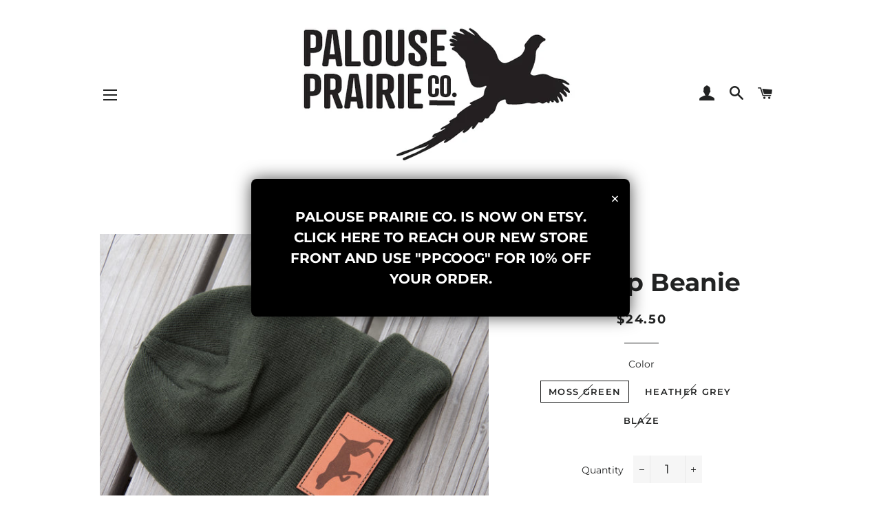

--- FILE ---
content_type: text/html; charset=utf-8
request_url: https://palouseprairie.com/collections/beanies-1/products/tails-up-beanie
body_size: 21203
content:
<!doctype html>
<html class="no-js" lang="en">
<head>
<!-- Global site tag (gtag.js) - Google Analytics -->
<script async src="https://www.googletagmanager.com/gtag/js?id=UA-125558123-1"></script>
<script>
  window.dataLayer = window.dataLayer || [];
  function gtag(){dataLayer.push(arguments);}
  gtag('js', new Date());

  gtag('config', 'UA-125558123-1');
</script>

  <!-- Basic page needs ================================================== -->
  <meta charset="utf-8">
  <meta http-equiv="X-UA-Compatible" content="IE=edge,chrome=1">

  

  <!-- Title and description ================================================== -->
  <title>
  Tails Up Beanie &ndash; Palouse Prairie Co
  </title>

  
  <meta name="description" content="Life is better when tails are up! Top quality winter beanie for all your winter adventures. Acrylic hat with 100% leather patch detailing stamped and stitched right here in the great pacific northwest. German shorthaired pointer gift, GSP puppy gift, GSP hunting hat, GSP Christmas present, Upland hunting gift.">
  

  <!-- Helpers ================================================== -->
  <!-- /snippets/social-meta-tags.liquid -->




<meta property="og:site_name" content="Palouse Prairie Co">
<meta property="og:url" content="https://palouseprairie.com/products/tails-up-beanie">
<meta property="og:title" content="Tails Up Beanie">
<meta property="og:type" content="product">
<meta property="og:description" content="Life is better when tails are up! Top quality winter beanie for all your winter adventures. Acrylic hat with 100% leather patch detailing stamped and stitched right here in the great pacific northwest. German shorthaired pointer gift, GSP puppy gift, GSP hunting hat, GSP Christmas present, Upland hunting gift.">

  <meta property="og:price:amount" content="24.50">
  <meta property="og:price:currency" content="USD">

<meta property="og:image" content="http://palouseprairie.com/cdn/shop/products/image_761dbc5c-f8ae-4c55-b66e-adec98465e7e_1200x1200.jpg?v=1629047636"><meta property="og:image" content="http://palouseprairie.com/cdn/shop/products/image_b62214ca-0cf7-45e5-80a7-e0508a626c8d_1200x1200.jpg?v=1629047633"><meta property="og:image" content="http://palouseprairie.com/cdn/shop/products/image_b2481965-b31d-46d6-870b-1cbefb5dd368_1200x1200.jpg?v=1629047630">
<meta property="og:image:secure_url" content="https://palouseprairie.com/cdn/shop/products/image_761dbc5c-f8ae-4c55-b66e-adec98465e7e_1200x1200.jpg?v=1629047636"><meta property="og:image:secure_url" content="https://palouseprairie.com/cdn/shop/products/image_b62214ca-0cf7-45e5-80a7-e0508a626c8d_1200x1200.jpg?v=1629047633"><meta property="og:image:secure_url" content="https://palouseprairie.com/cdn/shop/products/image_b2481965-b31d-46d6-870b-1cbefb5dd368_1200x1200.jpg?v=1629047630">


<meta name="twitter:card" content="summary_large_image">
<meta name="twitter:title" content="Tails Up Beanie">
<meta name="twitter:description" content="Life is better when tails are up! Top quality winter beanie for all your winter adventures. Acrylic hat with 100% leather patch detailing stamped and stitched right here in the great pacific northwest. German shorthaired pointer gift, GSP puppy gift, GSP hunting hat, GSP Christmas present, Upland hunting gift.">

  <link rel="canonical" href="https://palouseprairie.com/products/tails-up-beanie">
  <meta name="viewport" content="width=device-width,initial-scale=1,shrink-to-fit=no">
  <meta name="theme-color" content="#1c1d1d">

  <!-- CSS ================================================== -->
  <link href="//palouseprairie.com/cdn/shop/t/2/assets/timber.scss.css?v=28485433147923229191763420048" rel="stylesheet" type="text/css" media="all" />
  <link href="//palouseprairie.com/cdn/shop/t/2/assets/theme.scss.css?v=124721318224800055201763420048" rel="stylesheet" type="text/css" media="all" />

  <!-- Sections ================================================== -->
  <script>
    window.theme = window.theme || {};
    theme.strings = {
      zoomClose: "Close (Esc)",
      zoomPrev: "Previous (Left arrow key)",
      zoomNext: "Next (Right arrow key)",
      moneyFormat: "${{amount}}",
      addressError: "Error looking up that address",
      addressNoResults: "No results for that address",
      addressQueryLimit: "You have exceeded the Google API usage limit. Consider upgrading to a \u003ca href=\"https:\/\/developers.google.com\/maps\/premium\/usage-limits\"\u003ePremium Plan\u003c\/a\u003e.",
      authError: "There was a problem authenticating your Google Maps account.",
      cartEmpty: "Your cart is currently empty.",
      cartCookie: "Enable cookies to use the shopping cart",
      cartSavings: "You're saving [savings]"
    };
    theme.settings = {
      cartType: "drawer",
      gridType: "collage"
    };
  </script>

  <script src="//palouseprairie.com/cdn/shop/t/2/assets/jquery-2.2.3.min.js?v=58211863146907186831536593805" type="text/javascript"></script>

  <script src="//palouseprairie.com/cdn/shop/t/2/assets/lazysizes.min.js?v=37531750901115495291536593805" async="async"></script>

  <script src="//palouseprairie.com/cdn/shop/t/2/assets/theme.js?v=31275365107611643231543875356" defer="defer"></script>

  <!-- Header hook for plugins ================================================== -->
  <script>window.performance && window.performance.mark && window.performance.mark('shopify.content_for_header.start');</script><meta id="shopify-digital-wallet" name="shopify-digital-wallet" content="/4166320241/digital_wallets/dialog">
<meta name="shopify-checkout-api-token" content="aaac7649e464dc5fffc236bd545178e5">
<meta id="in-context-paypal-metadata" data-shop-id="4166320241" data-venmo-supported="false" data-environment="production" data-locale="en_US" data-paypal-v4="true" data-currency="USD">
<link rel="alternate" type="application/json+oembed" href="https://palouseprairie.com/products/tails-up-beanie.oembed">
<script async="async" src="/checkouts/internal/preloads.js?locale=en-US"></script>
<link rel="preconnect" href="https://shop.app" crossorigin="anonymous">
<script async="async" src="https://shop.app/checkouts/internal/preloads.js?locale=en-US&shop_id=4166320241" crossorigin="anonymous"></script>
<script id="apple-pay-shop-capabilities" type="application/json">{"shopId":4166320241,"countryCode":"US","currencyCode":"USD","merchantCapabilities":["supports3DS"],"merchantId":"gid:\/\/shopify\/Shop\/4166320241","merchantName":"Palouse Prairie Co","requiredBillingContactFields":["postalAddress","email"],"requiredShippingContactFields":["postalAddress","email"],"shippingType":"shipping","supportedNetworks":["visa","masterCard","amex","discover","elo","jcb"],"total":{"type":"pending","label":"Palouse Prairie Co","amount":"1.00"},"shopifyPaymentsEnabled":true,"supportsSubscriptions":true}</script>
<script id="shopify-features" type="application/json">{"accessToken":"aaac7649e464dc5fffc236bd545178e5","betas":["rich-media-storefront-analytics"],"domain":"palouseprairie.com","predictiveSearch":true,"shopId":4166320241,"locale":"en"}</script>
<script>var Shopify = Shopify || {};
Shopify.shop = "palouse-prairie-co.myshopify.com";
Shopify.locale = "en";
Shopify.currency = {"active":"USD","rate":"1.0"};
Shopify.country = "US";
Shopify.theme = {"name":"Brooklyn","id":36993990769,"schema_name":"Brooklyn","schema_version":"10.2.4","theme_store_id":730,"role":"main"};
Shopify.theme.handle = "null";
Shopify.theme.style = {"id":null,"handle":null};
Shopify.cdnHost = "palouseprairie.com/cdn";
Shopify.routes = Shopify.routes || {};
Shopify.routes.root = "/";</script>
<script type="module">!function(o){(o.Shopify=o.Shopify||{}).modules=!0}(window);</script>
<script>!function(o){function n(){var o=[];function n(){o.push(Array.prototype.slice.apply(arguments))}return n.q=o,n}var t=o.Shopify=o.Shopify||{};t.loadFeatures=n(),t.autoloadFeatures=n()}(window);</script>
<script>
  window.ShopifyPay = window.ShopifyPay || {};
  window.ShopifyPay.apiHost = "shop.app\/pay";
  window.ShopifyPay.redirectState = null;
</script>
<script id="shop-js-analytics" type="application/json">{"pageType":"product"}</script>
<script defer="defer" async type="module" src="//palouseprairie.com/cdn/shopifycloud/shop-js/modules/v2/client.init-shop-cart-sync_BN7fPSNr.en.esm.js"></script>
<script defer="defer" async type="module" src="//palouseprairie.com/cdn/shopifycloud/shop-js/modules/v2/chunk.common_Cbph3Kss.esm.js"></script>
<script defer="defer" async type="module" src="//palouseprairie.com/cdn/shopifycloud/shop-js/modules/v2/chunk.modal_DKumMAJ1.esm.js"></script>
<script type="module">
  await import("//palouseprairie.com/cdn/shopifycloud/shop-js/modules/v2/client.init-shop-cart-sync_BN7fPSNr.en.esm.js");
await import("//palouseprairie.com/cdn/shopifycloud/shop-js/modules/v2/chunk.common_Cbph3Kss.esm.js");
await import("//palouseprairie.com/cdn/shopifycloud/shop-js/modules/v2/chunk.modal_DKumMAJ1.esm.js");

  window.Shopify.SignInWithShop?.initShopCartSync?.({"fedCMEnabled":true,"windoidEnabled":true});

</script>
<script>
  window.Shopify = window.Shopify || {};
  if (!window.Shopify.featureAssets) window.Shopify.featureAssets = {};
  window.Shopify.featureAssets['shop-js'] = {"shop-cart-sync":["modules/v2/client.shop-cart-sync_CJVUk8Jm.en.esm.js","modules/v2/chunk.common_Cbph3Kss.esm.js","modules/v2/chunk.modal_DKumMAJ1.esm.js"],"init-fed-cm":["modules/v2/client.init-fed-cm_7Fvt41F4.en.esm.js","modules/v2/chunk.common_Cbph3Kss.esm.js","modules/v2/chunk.modal_DKumMAJ1.esm.js"],"init-shop-email-lookup-coordinator":["modules/v2/client.init-shop-email-lookup-coordinator_Cc088_bR.en.esm.js","modules/v2/chunk.common_Cbph3Kss.esm.js","modules/v2/chunk.modal_DKumMAJ1.esm.js"],"init-windoid":["modules/v2/client.init-windoid_hPopwJRj.en.esm.js","modules/v2/chunk.common_Cbph3Kss.esm.js","modules/v2/chunk.modal_DKumMAJ1.esm.js"],"shop-button":["modules/v2/client.shop-button_B0jaPSNF.en.esm.js","modules/v2/chunk.common_Cbph3Kss.esm.js","modules/v2/chunk.modal_DKumMAJ1.esm.js"],"shop-cash-offers":["modules/v2/client.shop-cash-offers_DPIskqss.en.esm.js","modules/v2/chunk.common_Cbph3Kss.esm.js","modules/v2/chunk.modal_DKumMAJ1.esm.js"],"shop-toast-manager":["modules/v2/client.shop-toast-manager_CK7RT69O.en.esm.js","modules/v2/chunk.common_Cbph3Kss.esm.js","modules/v2/chunk.modal_DKumMAJ1.esm.js"],"init-shop-cart-sync":["modules/v2/client.init-shop-cart-sync_BN7fPSNr.en.esm.js","modules/v2/chunk.common_Cbph3Kss.esm.js","modules/v2/chunk.modal_DKumMAJ1.esm.js"],"init-customer-accounts-sign-up":["modules/v2/client.init-customer-accounts-sign-up_CfPf4CXf.en.esm.js","modules/v2/client.shop-login-button_DeIztwXF.en.esm.js","modules/v2/chunk.common_Cbph3Kss.esm.js","modules/v2/chunk.modal_DKumMAJ1.esm.js"],"pay-button":["modules/v2/client.pay-button_CgIwFSYN.en.esm.js","modules/v2/chunk.common_Cbph3Kss.esm.js","modules/v2/chunk.modal_DKumMAJ1.esm.js"],"init-customer-accounts":["modules/v2/client.init-customer-accounts_DQ3x16JI.en.esm.js","modules/v2/client.shop-login-button_DeIztwXF.en.esm.js","modules/v2/chunk.common_Cbph3Kss.esm.js","modules/v2/chunk.modal_DKumMAJ1.esm.js"],"avatar":["modules/v2/client.avatar_BTnouDA3.en.esm.js"],"init-shop-for-new-customer-accounts":["modules/v2/client.init-shop-for-new-customer-accounts_CsZy_esa.en.esm.js","modules/v2/client.shop-login-button_DeIztwXF.en.esm.js","modules/v2/chunk.common_Cbph3Kss.esm.js","modules/v2/chunk.modal_DKumMAJ1.esm.js"],"shop-follow-button":["modules/v2/client.shop-follow-button_BRMJjgGd.en.esm.js","modules/v2/chunk.common_Cbph3Kss.esm.js","modules/v2/chunk.modal_DKumMAJ1.esm.js"],"checkout-modal":["modules/v2/client.checkout-modal_B9Drz_yf.en.esm.js","modules/v2/chunk.common_Cbph3Kss.esm.js","modules/v2/chunk.modal_DKumMAJ1.esm.js"],"shop-login-button":["modules/v2/client.shop-login-button_DeIztwXF.en.esm.js","modules/v2/chunk.common_Cbph3Kss.esm.js","modules/v2/chunk.modal_DKumMAJ1.esm.js"],"lead-capture":["modules/v2/client.lead-capture_DXYzFM3R.en.esm.js","modules/v2/chunk.common_Cbph3Kss.esm.js","modules/v2/chunk.modal_DKumMAJ1.esm.js"],"shop-login":["modules/v2/client.shop-login_CA5pJqmO.en.esm.js","modules/v2/chunk.common_Cbph3Kss.esm.js","modules/v2/chunk.modal_DKumMAJ1.esm.js"],"payment-terms":["modules/v2/client.payment-terms_BxzfvcZJ.en.esm.js","modules/v2/chunk.common_Cbph3Kss.esm.js","modules/v2/chunk.modal_DKumMAJ1.esm.js"]};
</script>
<script>(function() {
  var isLoaded = false;
  function asyncLoad() {
    if (isLoaded) return;
    isLoaded = true;
    var urls = ["https:\/\/chimpstatic.com\/mcjs-connected\/js\/users\/918df2ff3e432b8491cea87e8\/190f9408536d196a0274edb58.js?shop=palouse-prairie-co.myshopify.com","https:\/\/cdn.fera.ai\/js\/fera.placeholder.js?shop=palouse-prairie-co.myshopify.com","https:\/\/cdn.nfcube.com\/instafeed-3c11d27e9afa94fcbd78af8bc5a061b5.js?shop=palouse-prairie-co.myshopify.com"];
    for (var i = 0; i < urls.length; i++) {
      var s = document.createElement('script');
      s.type = 'text/javascript';
      s.async = true;
      s.src = urls[i];
      var x = document.getElementsByTagName('script')[0];
      x.parentNode.insertBefore(s, x);
    }
  };
  if(window.attachEvent) {
    window.attachEvent('onload', asyncLoad);
  } else {
    window.addEventListener('load', asyncLoad, false);
  }
})();</script>
<script id="__st">var __st={"a":4166320241,"offset":-28800,"reqid":"6aab3643-19f7-4754-82f4-adb14f6c9e1e-1769744733","pageurl":"palouseprairie.com\/collections\/beanies-1\/products\/tails-up-beanie","u":"a282c2fb1763","p":"product","rtyp":"product","rid":4255378342001};</script>
<script>window.ShopifyPaypalV4VisibilityTracking = true;</script>
<script id="captcha-bootstrap">!function(){'use strict';const t='contact',e='account',n='new_comment',o=[[t,t],['blogs',n],['comments',n],[t,'customer']],c=[[e,'customer_login'],[e,'guest_login'],[e,'recover_customer_password'],[e,'create_customer']],r=t=>t.map((([t,e])=>`form[action*='/${t}']:not([data-nocaptcha='true']) input[name='form_type'][value='${e}']`)).join(','),a=t=>()=>t?[...document.querySelectorAll(t)].map((t=>t.form)):[];function s(){const t=[...o],e=r(t);return a(e)}const i='password',u='form_key',d=['recaptcha-v3-token','g-recaptcha-response','h-captcha-response',i],f=()=>{try{return window.sessionStorage}catch{return}},m='__shopify_v',_=t=>t.elements[u];function p(t,e,n=!1){try{const o=window.sessionStorage,c=JSON.parse(o.getItem(e)),{data:r}=function(t){const{data:e,action:n}=t;return t[m]||n?{data:e,action:n}:{data:t,action:n}}(c);for(const[e,n]of Object.entries(r))t.elements[e]&&(t.elements[e].value=n);n&&o.removeItem(e)}catch(o){console.error('form repopulation failed',{error:o})}}const l='form_type',E='cptcha';function T(t){t.dataset[E]=!0}const w=window,h=w.document,L='Shopify',v='ce_forms',y='captcha';let A=!1;((t,e)=>{const n=(g='f06e6c50-85a8-45c8-87d0-21a2b65856fe',I='https://cdn.shopify.com/shopifycloud/storefront-forms-hcaptcha/ce_storefront_forms_captcha_hcaptcha.v1.5.2.iife.js',D={infoText:'Protected by hCaptcha',privacyText:'Privacy',termsText:'Terms'},(t,e,n)=>{const o=w[L][v],c=o.bindForm;if(c)return c(t,g,e,D).then(n);var r;o.q.push([[t,g,e,D],n]),r=I,A||(h.body.append(Object.assign(h.createElement('script'),{id:'captcha-provider',async:!0,src:r})),A=!0)});var g,I,D;w[L]=w[L]||{},w[L][v]=w[L][v]||{},w[L][v].q=[],w[L][y]=w[L][y]||{},w[L][y].protect=function(t,e){n(t,void 0,e),T(t)},Object.freeze(w[L][y]),function(t,e,n,w,h,L){const[v,y,A,g]=function(t,e,n){const i=e?o:[],u=t?c:[],d=[...i,...u],f=r(d),m=r(i),_=r(d.filter((([t,e])=>n.includes(e))));return[a(f),a(m),a(_),s()]}(w,h,L),I=t=>{const e=t.target;return e instanceof HTMLFormElement?e:e&&e.form},D=t=>v().includes(t);t.addEventListener('submit',(t=>{const e=I(t);if(!e)return;const n=D(e)&&!e.dataset.hcaptchaBound&&!e.dataset.recaptchaBound,o=_(e),c=g().includes(e)&&(!o||!o.value);(n||c)&&t.preventDefault(),c&&!n&&(function(t){try{if(!f())return;!function(t){const e=f();if(!e)return;const n=_(t);if(!n)return;const o=n.value;o&&e.removeItem(o)}(t);const e=Array.from(Array(32),(()=>Math.random().toString(36)[2])).join('');!function(t,e){_(t)||t.append(Object.assign(document.createElement('input'),{type:'hidden',name:u})),t.elements[u].value=e}(t,e),function(t,e){const n=f();if(!n)return;const o=[...t.querySelectorAll(`input[type='${i}']`)].map((({name:t})=>t)),c=[...d,...o],r={};for(const[a,s]of new FormData(t).entries())c.includes(a)||(r[a]=s);n.setItem(e,JSON.stringify({[m]:1,action:t.action,data:r}))}(t,e)}catch(e){console.error('failed to persist form',e)}}(e),e.submit())}));const S=(t,e)=>{t&&!t.dataset[E]&&(n(t,e.some((e=>e===t))),T(t))};for(const o of['focusin','change'])t.addEventListener(o,(t=>{const e=I(t);D(e)&&S(e,y())}));const B=e.get('form_key'),M=e.get(l),P=B&&M;t.addEventListener('DOMContentLoaded',(()=>{const t=y();if(P)for(const e of t)e.elements[l].value===M&&p(e,B);[...new Set([...A(),...v().filter((t=>'true'===t.dataset.shopifyCaptcha))])].forEach((e=>S(e,t)))}))}(h,new URLSearchParams(w.location.search),n,t,e,['guest_login'])})(!0,!0)}();</script>
<script integrity="sha256-4kQ18oKyAcykRKYeNunJcIwy7WH5gtpwJnB7kiuLZ1E=" data-source-attribution="shopify.loadfeatures" defer="defer" src="//palouseprairie.com/cdn/shopifycloud/storefront/assets/storefront/load_feature-a0a9edcb.js" crossorigin="anonymous"></script>
<script crossorigin="anonymous" defer="defer" src="//palouseprairie.com/cdn/shopifycloud/storefront/assets/shopify_pay/storefront-65b4c6d7.js?v=20250812"></script>
<script data-source-attribution="shopify.dynamic_checkout.dynamic.init">var Shopify=Shopify||{};Shopify.PaymentButton=Shopify.PaymentButton||{isStorefrontPortableWallets:!0,init:function(){window.Shopify.PaymentButton.init=function(){};var t=document.createElement("script");t.src="https://palouseprairie.com/cdn/shopifycloud/portable-wallets/latest/portable-wallets.en.js",t.type="module",document.head.appendChild(t)}};
</script>
<script data-source-attribution="shopify.dynamic_checkout.buyer_consent">
  function portableWalletsHideBuyerConsent(e){var t=document.getElementById("shopify-buyer-consent"),n=document.getElementById("shopify-subscription-policy-button");t&&n&&(t.classList.add("hidden"),t.setAttribute("aria-hidden","true"),n.removeEventListener("click",e))}function portableWalletsShowBuyerConsent(e){var t=document.getElementById("shopify-buyer-consent"),n=document.getElementById("shopify-subscription-policy-button");t&&n&&(t.classList.remove("hidden"),t.removeAttribute("aria-hidden"),n.addEventListener("click",e))}window.Shopify?.PaymentButton&&(window.Shopify.PaymentButton.hideBuyerConsent=portableWalletsHideBuyerConsent,window.Shopify.PaymentButton.showBuyerConsent=portableWalletsShowBuyerConsent);
</script>
<script data-source-attribution="shopify.dynamic_checkout.cart.bootstrap">document.addEventListener("DOMContentLoaded",(function(){function t(){return document.querySelector("shopify-accelerated-checkout-cart, shopify-accelerated-checkout")}if(t())Shopify.PaymentButton.init();else{new MutationObserver((function(e,n){t()&&(Shopify.PaymentButton.init(),n.disconnect())})).observe(document.body,{childList:!0,subtree:!0})}}));
</script>
<link id="shopify-accelerated-checkout-styles" rel="stylesheet" media="screen" href="https://palouseprairie.com/cdn/shopifycloud/portable-wallets/latest/accelerated-checkout-backwards-compat.css" crossorigin="anonymous">
<style id="shopify-accelerated-checkout-cart">
        #shopify-buyer-consent {
  margin-top: 1em;
  display: inline-block;
  width: 100%;
}

#shopify-buyer-consent.hidden {
  display: none;
}

#shopify-subscription-policy-button {
  background: none;
  border: none;
  padding: 0;
  text-decoration: underline;
  font-size: inherit;
  cursor: pointer;
}

#shopify-subscription-policy-button::before {
  box-shadow: none;
}

      </style>

<script>window.performance && window.performance.mark && window.performance.mark('shopify.content_for_header.end');</script>

  <script src="//palouseprairie.com/cdn/shop/t/2/assets/modernizr.min.js?v=21391054748206432451536593805" type="text/javascript"></script>

  
  

<link href="https://monorail-edge.shopifysvc.com" rel="dns-prefetch">
<script>(function(){if ("sendBeacon" in navigator && "performance" in window) {try {var session_token_from_headers = performance.getEntriesByType('navigation')[0].serverTiming.find(x => x.name == '_s').description;} catch {var session_token_from_headers = undefined;}var session_cookie_matches = document.cookie.match(/_shopify_s=([^;]*)/);var session_token_from_cookie = session_cookie_matches && session_cookie_matches.length === 2 ? session_cookie_matches[1] : "";var session_token = session_token_from_headers || session_token_from_cookie || "";function handle_abandonment_event(e) {var entries = performance.getEntries().filter(function(entry) {return /monorail-edge.shopifysvc.com/.test(entry.name);});if (!window.abandonment_tracked && entries.length === 0) {window.abandonment_tracked = true;var currentMs = Date.now();var navigation_start = performance.timing.navigationStart;var payload = {shop_id: 4166320241,url: window.location.href,navigation_start,duration: currentMs - navigation_start,session_token,page_type: "product"};window.navigator.sendBeacon("https://monorail-edge.shopifysvc.com/v1/produce", JSON.stringify({schema_id: "online_store_buyer_site_abandonment/1.1",payload: payload,metadata: {event_created_at_ms: currentMs,event_sent_at_ms: currentMs}}));}}window.addEventListener('pagehide', handle_abandonment_event);}}());</script>
<script id="web-pixels-manager-setup">(function e(e,d,r,n,o){if(void 0===o&&(o={}),!Boolean(null===(a=null===(i=window.Shopify)||void 0===i?void 0:i.analytics)||void 0===a?void 0:a.replayQueue)){var i,a;window.Shopify=window.Shopify||{};var t=window.Shopify;t.analytics=t.analytics||{};var s=t.analytics;s.replayQueue=[],s.publish=function(e,d,r){return s.replayQueue.push([e,d,r]),!0};try{self.performance.mark("wpm:start")}catch(e){}var l=function(){var e={modern:/Edge?\/(1{2}[4-9]|1[2-9]\d|[2-9]\d{2}|\d{4,})\.\d+(\.\d+|)|Firefox\/(1{2}[4-9]|1[2-9]\d|[2-9]\d{2}|\d{4,})\.\d+(\.\d+|)|Chrom(ium|e)\/(9{2}|\d{3,})\.\d+(\.\d+|)|(Maci|X1{2}).+ Version\/(15\.\d+|(1[6-9]|[2-9]\d|\d{3,})\.\d+)([,.]\d+|)( \(\w+\)|)( Mobile\/\w+|) Safari\/|Chrome.+OPR\/(9{2}|\d{3,})\.\d+\.\d+|(CPU[ +]OS|iPhone[ +]OS|CPU[ +]iPhone|CPU IPhone OS|CPU iPad OS)[ +]+(15[._]\d+|(1[6-9]|[2-9]\d|\d{3,})[._]\d+)([._]\d+|)|Android:?[ /-](13[3-9]|1[4-9]\d|[2-9]\d{2}|\d{4,})(\.\d+|)(\.\d+|)|Android.+Firefox\/(13[5-9]|1[4-9]\d|[2-9]\d{2}|\d{4,})\.\d+(\.\d+|)|Android.+Chrom(ium|e)\/(13[3-9]|1[4-9]\d|[2-9]\d{2}|\d{4,})\.\d+(\.\d+|)|SamsungBrowser\/([2-9]\d|\d{3,})\.\d+/,legacy:/Edge?\/(1[6-9]|[2-9]\d|\d{3,})\.\d+(\.\d+|)|Firefox\/(5[4-9]|[6-9]\d|\d{3,})\.\d+(\.\d+|)|Chrom(ium|e)\/(5[1-9]|[6-9]\d|\d{3,})\.\d+(\.\d+|)([\d.]+$|.*Safari\/(?![\d.]+ Edge\/[\d.]+$))|(Maci|X1{2}).+ Version\/(10\.\d+|(1[1-9]|[2-9]\d|\d{3,})\.\d+)([,.]\d+|)( \(\w+\)|)( Mobile\/\w+|) Safari\/|Chrome.+OPR\/(3[89]|[4-9]\d|\d{3,})\.\d+\.\d+|(CPU[ +]OS|iPhone[ +]OS|CPU[ +]iPhone|CPU IPhone OS|CPU iPad OS)[ +]+(10[._]\d+|(1[1-9]|[2-9]\d|\d{3,})[._]\d+)([._]\d+|)|Android:?[ /-](13[3-9]|1[4-9]\d|[2-9]\d{2}|\d{4,})(\.\d+|)(\.\d+|)|Mobile Safari.+OPR\/([89]\d|\d{3,})\.\d+\.\d+|Android.+Firefox\/(13[5-9]|1[4-9]\d|[2-9]\d{2}|\d{4,})\.\d+(\.\d+|)|Android.+Chrom(ium|e)\/(13[3-9]|1[4-9]\d|[2-9]\d{2}|\d{4,})\.\d+(\.\d+|)|Android.+(UC? ?Browser|UCWEB|U3)[ /]?(15\.([5-9]|\d{2,})|(1[6-9]|[2-9]\d|\d{3,})\.\d+)\.\d+|SamsungBrowser\/(5\.\d+|([6-9]|\d{2,})\.\d+)|Android.+MQ{2}Browser\/(14(\.(9|\d{2,})|)|(1[5-9]|[2-9]\d|\d{3,})(\.\d+|))(\.\d+|)|K[Aa][Ii]OS\/(3\.\d+|([4-9]|\d{2,})\.\d+)(\.\d+|)/},d=e.modern,r=e.legacy,n=navigator.userAgent;return n.match(d)?"modern":n.match(r)?"legacy":"unknown"}(),u="modern"===l?"modern":"legacy",c=(null!=n?n:{modern:"",legacy:""})[u],f=function(e){return[e.baseUrl,"/wpm","/b",e.hashVersion,"modern"===e.buildTarget?"m":"l",".js"].join("")}({baseUrl:d,hashVersion:r,buildTarget:u}),m=function(e){var d=e.version,r=e.bundleTarget,n=e.surface,o=e.pageUrl,i=e.monorailEndpoint;return{emit:function(e){var a=e.status,t=e.errorMsg,s=(new Date).getTime(),l=JSON.stringify({metadata:{event_sent_at_ms:s},events:[{schema_id:"web_pixels_manager_load/3.1",payload:{version:d,bundle_target:r,page_url:o,status:a,surface:n,error_msg:t},metadata:{event_created_at_ms:s}}]});if(!i)return console&&console.warn&&console.warn("[Web Pixels Manager] No Monorail endpoint provided, skipping logging."),!1;try{return self.navigator.sendBeacon.bind(self.navigator)(i,l)}catch(e){}var u=new XMLHttpRequest;try{return u.open("POST",i,!0),u.setRequestHeader("Content-Type","text/plain"),u.send(l),!0}catch(e){return console&&console.warn&&console.warn("[Web Pixels Manager] Got an unhandled error while logging to Monorail."),!1}}}}({version:r,bundleTarget:l,surface:e.surface,pageUrl:self.location.href,monorailEndpoint:e.monorailEndpoint});try{o.browserTarget=l,function(e){var d=e.src,r=e.async,n=void 0===r||r,o=e.onload,i=e.onerror,a=e.sri,t=e.scriptDataAttributes,s=void 0===t?{}:t,l=document.createElement("script"),u=document.querySelector("head"),c=document.querySelector("body");if(l.async=n,l.src=d,a&&(l.integrity=a,l.crossOrigin="anonymous"),s)for(var f in s)if(Object.prototype.hasOwnProperty.call(s,f))try{l.dataset[f]=s[f]}catch(e){}if(o&&l.addEventListener("load",o),i&&l.addEventListener("error",i),u)u.appendChild(l);else{if(!c)throw new Error("Did not find a head or body element to append the script");c.appendChild(l)}}({src:f,async:!0,onload:function(){if(!function(){var e,d;return Boolean(null===(d=null===(e=window.Shopify)||void 0===e?void 0:e.analytics)||void 0===d?void 0:d.initialized)}()){var d=window.webPixelsManager.init(e)||void 0;if(d){var r=window.Shopify.analytics;r.replayQueue.forEach((function(e){var r=e[0],n=e[1],o=e[2];d.publishCustomEvent(r,n,o)})),r.replayQueue=[],r.publish=d.publishCustomEvent,r.visitor=d.visitor,r.initialized=!0}}},onerror:function(){return m.emit({status:"failed",errorMsg:"".concat(f," has failed to load")})},sri:function(e){var d=/^sha384-[A-Za-z0-9+/=]+$/;return"string"==typeof e&&d.test(e)}(c)?c:"",scriptDataAttributes:o}),m.emit({status:"loading"})}catch(e){m.emit({status:"failed",errorMsg:(null==e?void 0:e.message)||"Unknown error"})}}})({shopId: 4166320241,storefrontBaseUrl: "https://palouseprairie.com",extensionsBaseUrl: "https://extensions.shopifycdn.com/cdn/shopifycloud/web-pixels-manager",monorailEndpoint: "https://monorail-edge.shopifysvc.com/unstable/produce_batch",surface: "storefront-renderer",enabledBetaFlags: ["2dca8a86"],webPixelsConfigList: [{"id":"374407452","configuration":"{\"pixel_id\":\"854441071596093\",\"pixel_type\":\"facebook_pixel\",\"metaapp_system_user_token\":\"-\"}","eventPayloadVersion":"v1","runtimeContext":"OPEN","scriptVersion":"ca16bc87fe92b6042fbaa3acc2fbdaa6","type":"APP","apiClientId":2329312,"privacyPurposes":["ANALYTICS","MARKETING","SALE_OF_DATA"],"dataSharingAdjustments":{"protectedCustomerApprovalScopes":["read_customer_address","read_customer_email","read_customer_name","read_customer_personal_data","read_customer_phone"]}},{"id":"143819036","eventPayloadVersion":"v1","runtimeContext":"LAX","scriptVersion":"1","type":"CUSTOM","privacyPurposes":["ANALYTICS"],"name":"Google Analytics tag (migrated)"},{"id":"shopify-app-pixel","configuration":"{}","eventPayloadVersion":"v1","runtimeContext":"STRICT","scriptVersion":"0450","apiClientId":"shopify-pixel","type":"APP","privacyPurposes":["ANALYTICS","MARKETING"]},{"id":"shopify-custom-pixel","eventPayloadVersion":"v1","runtimeContext":"LAX","scriptVersion":"0450","apiClientId":"shopify-pixel","type":"CUSTOM","privacyPurposes":["ANALYTICS","MARKETING"]}],isMerchantRequest: false,initData: {"shop":{"name":"Palouse Prairie Co","paymentSettings":{"currencyCode":"USD"},"myshopifyDomain":"palouse-prairie-co.myshopify.com","countryCode":"US","storefrontUrl":"https:\/\/palouseprairie.com"},"customer":null,"cart":null,"checkout":null,"productVariants":[{"price":{"amount":24.5,"currencyCode":"USD"},"product":{"title":"Tails Up Beanie","vendor":"Palouse Prairie Co","id":"4255378342001","untranslatedTitle":"Tails Up Beanie","url":"\/products\/tails-up-beanie","type":"Beanie"},"id":"30722954559601","image":{"src":"\/\/palouseprairie.com\/cdn\/shop\/products\/image_761dbc5c-f8ae-4c55-b66e-adec98465e7e.jpg?v=1629047636"},"sku":"B24002","title":"Moss Green","untranslatedTitle":"Moss Green"},{"price":{"amount":24.5,"currencyCode":"USD"},"product":{"title":"Tails Up Beanie","vendor":"Palouse Prairie Co","id":"4255378342001","untranslatedTitle":"Tails Up Beanie","url":"\/products\/tails-up-beanie","type":"Beanie"},"id":"30722954592369","image":{"src":"\/\/palouseprairie.com\/cdn\/shop\/products\/image_b2481965-b31d-46d6-870b-1cbefb5dd368.jpg?v=1629047630"},"sku":"B24001","title":"Heather Grey","untranslatedTitle":"Heather Grey"},{"price":{"amount":24.5,"currencyCode":"USD"},"product":{"title":"Tails Up Beanie","vendor":"Palouse Prairie Co","id":"4255378342001","untranslatedTitle":"Tails Up Beanie","url":"\/products\/tails-up-beanie","type":"Beanie"},"id":"39550172561521","image":{"src":"\/\/palouseprairie.com\/cdn\/shop\/products\/image_33357510-28f9-4d9a-a58d-8f40795f4ac5.jpg?v=1633886096"},"sku":"B24014","title":"Blaze","untranslatedTitle":"Blaze"}],"purchasingCompany":null},},"https://palouseprairie.com/cdn","1d2a099fw23dfb22ep557258f5m7a2edbae",{"modern":"","legacy":""},{"shopId":"4166320241","storefrontBaseUrl":"https:\/\/palouseprairie.com","extensionBaseUrl":"https:\/\/extensions.shopifycdn.com\/cdn\/shopifycloud\/web-pixels-manager","surface":"storefront-renderer","enabledBetaFlags":"[\"2dca8a86\"]","isMerchantRequest":"false","hashVersion":"1d2a099fw23dfb22ep557258f5m7a2edbae","publish":"custom","events":"[[\"page_viewed\",{}],[\"product_viewed\",{\"productVariant\":{\"price\":{\"amount\":24.5,\"currencyCode\":\"USD\"},\"product\":{\"title\":\"Tails Up Beanie\",\"vendor\":\"Palouse Prairie Co\",\"id\":\"4255378342001\",\"untranslatedTitle\":\"Tails Up Beanie\",\"url\":\"\/products\/tails-up-beanie\",\"type\":\"Beanie\"},\"id\":\"30722954559601\",\"image\":{\"src\":\"\/\/palouseprairie.com\/cdn\/shop\/products\/image_761dbc5c-f8ae-4c55-b66e-adec98465e7e.jpg?v=1629047636\"},\"sku\":\"B24002\",\"title\":\"Moss Green\",\"untranslatedTitle\":\"Moss Green\"}}]]"});</script><script>
  window.ShopifyAnalytics = window.ShopifyAnalytics || {};
  window.ShopifyAnalytics.meta = window.ShopifyAnalytics.meta || {};
  window.ShopifyAnalytics.meta.currency = 'USD';
  var meta = {"product":{"id":4255378342001,"gid":"gid:\/\/shopify\/Product\/4255378342001","vendor":"Palouse Prairie Co","type":"Beanie","handle":"tails-up-beanie","variants":[{"id":30722954559601,"price":2450,"name":"Tails Up Beanie - Moss Green","public_title":"Moss Green","sku":"B24002"},{"id":30722954592369,"price":2450,"name":"Tails Up Beanie - Heather Grey","public_title":"Heather Grey","sku":"B24001"},{"id":39550172561521,"price":2450,"name":"Tails Up Beanie - Blaze","public_title":"Blaze","sku":"B24014"}],"remote":false},"page":{"pageType":"product","resourceType":"product","resourceId":4255378342001,"requestId":"6aab3643-19f7-4754-82f4-adb14f6c9e1e-1769744733"}};
  for (var attr in meta) {
    window.ShopifyAnalytics.meta[attr] = meta[attr];
  }
</script>
<script class="analytics">
  (function () {
    var customDocumentWrite = function(content) {
      var jquery = null;

      if (window.jQuery) {
        jquery = window.jQuery;
      } else if (window.Checkout && window.Checkout.$) {
        jquery = window.Checkout.$;
      }

      if (jquery) {
        jquery('body').append(content);
      }
    };

    var hasLoggedConversion = function(token) {
      if (token) {
        return document.cookie.indexOf('loggedConversion=' + token) !== -1;
      }
      return false;
    }

    var setCookieIfConversion = function(token) {
      if (token) {
        var twoMonthsFromNow = new Date(Date.now());
        twoMonthsFromNow.setMonth(twoMonthsFromNow.getMonth() + 2);

        document.cookie = 'loggedConversion=' + token + '; expires=' + twoMonthsFromNow;
      }
    }

    var trekkie = window.ShopifyAnalytics.lib = window.trekkie = window.trekkie || [];
    if (trekkie.integrations) {
      return;
    }
    trekkie.methods = [
      'identify',
      'page',
      'ready',
      'track',
      'trackForm',
      'trackLink'
    ];
    trekkie.factory = function(method) {
      return function() {
        var args = Array.prototype.slice.call(arguments);
        args.unshift(method);
        trekkie.push(args);
        return trekkie;
      };
    };
    for (var i = 0; i < trekkie.methods.length; i++) {
      var key = trekkie.methods[i];
      trekkie[key] = trekkie.factory(key);
    }
    trekkie.load = function(config) {
      trekkie.config = config || {};
      trekkie.config.initialDocumentCookie = document.cookie;
      var first = document.getElementsByTagName('script')[0];
      var script = document.createElement('script');
      script.type = 'text/javascript';
      script.onerror = function(e) {
        var scriptFallback = document.createElement('script');
        scriptFallback.type = 'text/javascript';
        scriptFallback.onerror = function(error) {
                var Monorail = {
      produce: function produce(monorailDomain, schemaId, payload) {
        var currentMs = new Date().getTime();
        var event = {
          schema_id: schemaId,
          payload: payload,
          metadata: {
            event_created_at_ms: currentMs,
            event_sent_at_ms: currentMs
          }
        };
        return Monorail.sendRequest("https://" + monorailDomain + "/v1/produce", JSON.stringify(event));
      },
      sendRequest: function sendRequest(endpointUrl, payload) {
        // Try the sendBeacon API
        if (window && window.navigator && typeof window.navigator.sendBeacon === 'function' && typeof window.Blob === 'function' && !Monorail.isIos12()) {
          var blobData = new window.Blob([payload], {
            type: 'text/plain'
          });

          if (window.navigator.sendBeacon(endpointUrl, blobData)) {
            return true;
          } // sendBeacon was not successful

        } // XHR beacon

        var xhr = new XMLHttpRequest();

        try {
          xhr.open('POST', endpointUrl);
          xhr.setRequestHeader('Content-Type', 'text/plain');
          xhr.send(payload);
        } catch (e) {
          console.log(e);
        }

        return false;
      },
      isIos12: function isIos12() {
        return window.navigator.userAgent.lastIndexOf('iPhone; CPU iPhone OS 12_') !== -1 || window.navigator.userAgent.lastIndexOf('iPad; CPU OS 12_') !== -1;
      }
    };
    Monorail.produce('monorail-edge.shopifysvc.com',
      'trekkie_storefront_load_errors/1.1',
      {shop_id: 4166320241,
      theme_id: 36993990769,
      app_name: "storefront",
      context_url: window.location.href,
      source_url: "//palouseprairie.com/cdn/s/trekkie.storefront.c59ea00e0474b293ae6629561379568a2d7c4bba.min.js"});

        };
        scriptFallback.async = true;
        scriptFallback.src = '//palouseprairie.com/cdn/s/trekkie.storefront.c59ea00e0474b293ae6629561379568a2d7c4bba.min.js';
        first.parentNode.insertBefore(scriptFallback, first);
      };
      script.async = true;
      script.src = '//palouseprairie.com/cdn/s/trekkie.storefront.c59ea00e0474b293ae6629561379568a2d7c4bba.min.js';
      first.parentNode.insertBefore(script, first);
    };
    trekkie.load(
      {"Trekkie":{"appName":"storefront","development":false,"defaultAttributes":{"shopId":4166320241,"isMerchantRequest":null,"themeId":36993990769,"themeCityHash":"5352270791682468787","contentLanguage":"en","currency":"USD","eventMetadataId":"ec02407d-c040-4c9c-852b-6eb9e7cb7f19"},"isServerSideCookieWritingEnabled":true,"monorailRegion":"shop_domain","enabledBetaFlags":["65f19447","b5387b81"]},"Session Attribution":{},"S2S":{"facebookCapiEnabled":true,"source":"trekkie-storefront-renderer","apiClientId":580111}}
    );

    var loaded = false;
    trekkie.ready(function() {
      if (loaded) return;
      loaded = true;

      window.ShopifyAnalytics.lib = window.trekkie;

      var originalDocumentWrite = document.write;
      document.write = customDocumentWrite;
      try { window.ShopifyAnalytics.merchantGoogleAnalytics.call(this); } catch(error) {};
      document.write = originalDocumentWrite;

      window.ShopifyAnalytics.lib.page(null,{"pageType":"product","resourceType":"product","resourceId":4255378342001,"requestId":"6aab3643-19f7-4754-82f4-adb14f6c9e1e-1769744733","shopifyEmitted":true});

      var match = window.location.pathname.match(/checkouts\/(.+)\/(thank_you|post_purchase)/)
      var token = match? match[1]: undefined;
      if (!hasLoggedConversion(token)) {
        setCookieIfConversion(token);
        window.ShopifyAnalytics.lib.track("Viewed Product",{"currency":"USD","variantId":30722954559601,"productId":4255378342001,"productGid":"gid:\/\/shopify\/Product\/4255378342001","name":"Tails Up Beanie - Moss Green","price":"24.50","sku":"B24002","brand":"Palouse Prairie Co","variant":"Moss Green","category":"Beanie","nonInteraction":true,"remote":false},undefined,undefined,{"shopifyEmitted":true});
      window.ShopifyAnalytics.lib.track("monorail:\/\/trekkie_storefront_viewed_product\/1.1",{"currency":"USD","variantId":30722954559601,"productId":4255378342001,"productGid":"gid:\/\/shopify\/Product\/4255378342001","name":"Tails Up Beanie - Moss Green","price":"24.50","sku":"B24002","brand":"Palouse Prairie Co","variant":"Moss Green","category":"Beanie","nonInteraction":true,"remote":false,"referer":"https:\/\/palouseprairie.com\/collections\/beanies-1\/products\/tails-up-beanie"});
      }
    });


        var eventsListenerScript = document.createElement('script');
        eventsListenerScript.async = true;
        eventsListenerScript.src = "//palouseprairie.com/cdn/shopifycloud/storefront/assets/shop_events_listener-3da45d37.js";
        document.getElementsByTagName('head')[0].appendChild(eventsListenerScript);

})();</script>
  <script>
  if (!window.ga || (window.ga && typeof window.ga !== 'function')) {
    window.ga = function ga() {
      (window.ga.q = window.ga.q || []).push(arguments);
      if (window.Shopify && window.Shopify.analytics && typeof window.Shopify.analytics.publish === 'function') {
        window.Shopify.analytics.publish("ga_stub_called", {}, {sendTo: "google_osp_migration"});
      }
      console.error("Shopify's Google Analytics stub called with:", Array.from(arguments), "\nSee https://help.shopify.com/manual/promoting-marketing/pixels/pixel-migration#google for more information.");
    };
    if (window.Shopify && window.Shopify.analytics && typeof window.Shopify.analytics.publish === 'function') {
      window.Shopify.analytics.publish("ga_stub_initialized", {}, {sendTo: "google_osp_migration"});
    }
  }
</script>
<script
  defer
  src="https://palouseprairie.com/cdn/shopifycloud/perf-kit/shopify-perf-kit-3.1.0.min.js"
  data-application="storefront-renderer"
  data-shop-id="4166320241"
  data-render-region="gcp-us-east1"
  data-page-type="product"
  data-theme-instance-id="36993990769"
  data-theme-name="Brooklyn"
  data-theme-version="10.2.4"
  data-monorail-region="shop_domain"
  data-resource-timing-sampling-rate="10"
  data-shs="true"
  data-shs-beacon="true"
  data-shs-export-with-fetch="true"
  data-shs-logs-sample-rate="1"
  data-shs-beacon-endpoint="https://palouseprairie.com/api/collect"
></script>
</head>


<body id="tails-up-beanie" class="template-product">

  <div id="shopify-section-header" class="shopify-section"><style>
  .site-header__logo img {
    max-width: 400px;
  }

  @media screen and (max-width: 768px) {
    .site-header__logo img {
      max-width: 100%;
    }
  }
</style>


<div data-section-id="header" data-section-type="header-section" data-template="product">
  <div id="NavDrawer" class="drawer drawer--left">
      <div class="drawer__inner drawer-left__inner">

    

    <ul class="mobile-nav">
      
        

          <li class="mobile-nav__item">
            <a
              href="/"
              class="mobile-nav__link"
              >
                Home
            </a>
          </li>

        
      
        

          <li class="mobile-nav__item">
            <a
              href="/collections/misfires"
              class="mobile-nav__link"
              >
                Misfires
            </a>
          </li>

        
      
        

          <li class="mobile-nav__item">
            <a
              href="/collections/hats"
              class="mobile-nav__link"
              >
                Hats
            </a>
          </li>

        
      
        

          <li class="mobile-nav__item">
            <a
              href="/collections/shirts"
              class="mobile-nav__link"
              >
                Shirts
            </a>
          </li>

        
      
        

          <li class="mobile-nav__item">
            <a
              href="/collections/beanies-1"
              class="mobile-nav__link"
              aria-current="page">
                Beanies
            </a>
          </li>

        
      
        

          <li class="mobile-nav__item">
            <a
              href="/collections/stickers"
              class="mobile-nav__link"
              >
                Stickers
            </a>
          </li>

        
      
        

          <li class="mobile-nav__item">
            <a
              href="/pages/about-us"
              class="mobile-nav__link"
              >
                About
            </a>
          </li>

        
      
        

          <li class="mobile-nav__item">
            <a
              href="/pages/lets-chat"
              class="mobile-nav__link"
              >
                Contact
            </a>
          </li>

        
      
      
      <li class="mobile-nav__spacer"></li>

      
      
        
          <li class="mobile-nav__item mobile-nav__item--secondary">
            <a href="https://palouseprairie.com/customer_authentication/redirect?locale=en&amp;region_country=US" id="customer_login_link">Log In</a>
          </li>
          <li class="mobile-nav__item mobile-nav__item--secondary">
            <a href="https://shopify.com/4166320241/account?locale=en" id="customer_register_link">Create Account</a>
          </li>
        
      
      
    </ul>
    <!-- //mobile-nav -->
  </div>


  </div>
  <div class="header-container drawer__header-container">
    <div class="header-wrapper">
      

      <header class="site-header" role="banner">
        <div class="wrapper">
          <div class="grid--full grid--table">
            <div class="grid__item large--hide large--one-sixth one-quarter">
              <div class="site-nav--open site-nav--mobile">
                <button type="button" class="icon-fallback-text site-nav__link site-nav__link--burger js-drawer-open-button-left" aria-controls="NavDrawer">
                  <span class="burger-icon burger-icon--top"></span>
                  <span class="burger-icon burger-icon--mid"></span>
                  <span class="burger-icon burger-icon--bottom"></span>
                  <span class="fallback-text">Site navigation</span>
                </button>
              </div>
            </div>
            <div class="grid__item large--one-third medium-down--one-half">
              
              
                <div class="h1 site-header__logo large--left" itemscope itemtype="http://schema.org/Organization">
              
                

                
                  <a href="/" itemprop="url" class="site-header__logo-link">
                     <img src="//palouseprairie.com/cdn/shop/files/Palouse_Prairie_Co._4x-100_400x.jpg?v=1614304176"
                     srcset="//palouseprairie.com/cdn/shop/files/Palouse_Prairie_Co._4x-100_400x.jpg?v=1614304176 1x, //palouseprairie.com/cdn/shop/files/Palouse_Prairie_Co._4x-100_400x@2x.jpg?v=1614304176 2x"
                     alt="Palouse Prairie Co"
                     itemprop="logo">
                  </a>
                
              
                </div>
              
            </div>
            <nav class="grid__item large--two-thirds large--text-right medium-down--hide" role="navigation">
              
              <!-- begin site-nav -->
              <ul class="site-nav" id="AccessibleNav">
                
                  
                    <li class="site-nav__item">
                      <a
                        href="/"
                        class="site-nav__link"
                        data-meganav-type="child"
                        >
                          Home
                      </a>
                    </li>
                  
                
                  
                    <li class="site-nav__item">
                      <a
                        href="/collections/misfires"
                        class="site-nav__link"
                        data-meganav-type="child"
                        >
                          Misfires
                      </a>
                    </li>
                  
                
                  
                    <li class="site-nav__item">
                      <a
                        href="/collections/hats"
                        class="site-nav__link"
                        data-meganav-type="child"
                        >
                          Hats
                      </a>
                    </li>
                  
                
                  
                    <li class="site-nav__item">
                      <a
                        href="/collections/shirts"
                        class="site-nav__link"
                        data-meganav-type="child"
                        >
                          Shirts
                      </a>
                    </li>
                  
                
                  
                    <li class="site-nav__item site-nav--active">
                      <a
                        href="/collections/beanies-1"
                        class="site-nav__link"
                        data-meganav-type="child"
                        aria-current="page">
                          Beanies
                      </a>
                    </li>
                  
                
                  
                    <li class="site-nav__item">
                      <a
                        href="/collections/stickers"
                        class="site-nav__link"
                        data-meganav-type="child"
                        >
                          Stickers
                      </a>
                    </li>
                  
                
                  
                    <li class="site-nav__item">
                      <a
                        href="/pages/about-us"
                        class="site-nav__link"
                        data-meganav-type="child"
                        >
                          About
                      </a>
                    </li>
                  
                
                  
                    <li class="site-nav__item">
                      <a
                        href="/pages/lets-chat"
                        class="site-nav__link"
                        data-meganav-type="child"
                        >
                          Contact
                      </a>
                    </li>
                  
                

                
                
                  <li class="site-nav__item site-nav__expanded-item site-nav__item--compressed">
                    <a class="site-nav__link site-nav__link--icon" href="/account">
                      <span class="icon-fallback-text">
                        <span class="icon icon-customer" aria-hidden="true"></span>
                        <span class="fallback-text">
                          
                            Log In
                          
                        </span>
                      </span>
                    </a>
                  </li>
                

                
                  
                  
                  <li class="site-nav__item site-nav__item--compressed">
                    <a href="/search" class="site-nav__link site-nav__link--icon js-toggle-search-modal" data-mfp-src="#SearchModal">
                      <span class="icon-fallback-text">
                        <span class="icon icon-search" aria-hidden="true"></span>
                        <span class="fallback-text">Search</span>
                      </span>
                    </a>
                  </li>
                

                <li class="site-nav__item site-nav__item--compressed">
                  <a href="/cart" class="site-nav__link site-nav__link--icon cart-link js-drawer-open-button-right" aria-controls="CartDrawer">
                    <span class="icon-fallback-text">
                      <span class="icon icon-cart" aria-hidden="true"></span>
                      <span class="fallback-text">Cart</span>
                    </span>
                    <span class="cart-link__bubble"></span>
                  </a>
                </li>

              </ul>
              <!-- //site-nav -->
            </nav>
            <div class="grid__item large--hide one-quarter">
              <div class="site-nav--mobile text-right">
                <a href="/cart" class="site-nav__link cart-link js-drawer-open-button-right" aria-controls="CartDrawer">
                  <span class="icon-fallback-text">
                    <span class="icon icon-cart" aria-hidden="true"></span>
                    <span class="fallback-text">Cart</span>
                  </span>
                  <span class="cart-link__bubble"></span>
                </a>
              </div>
            </div>
          </div>

        </div>
      </header>
    </div>
  </div>
</div>




</div>

  <div id="CartDrawer" class="drawer drawer--right drawer--has-fixed-footer">
    <div class="drawer__fixed-header">
      <div class="drawer__header">
        <div class="drawer__title">Your cart</div>
        <div class="drawer__close">
          <button type="button" class="icon-fallback-text drawer__close-button js-drawer-close">
            <span class="icon icon-x" aria-hidden="true"></span>
            <span class="fallback-text">Close Cart</span>
          </button>
        </div>
      </div>
    </div>
    <div class="drawer__inner">
      <div id="CartContainer" class="drawer__cart"></div>
    </div>
  </div>

  <div id="PageContainer" class="page-container">

    

    <main class="main-content" role="main">
      
        <div class="wrapper">
      
        <!-- /templates/product.liquid -->


<div id="shopify-section-product-template" class="shopify-section"><!-- /templates/product.liquid -->
<div itemscope itemtype="http://schema.org/Product" id="ProductSection--product-template" data-section-id="product-template" data-section-type="product-template" data-image-zoom-type="true" data-enable-history-state="true" data-scroll-to-image="false">

    <meta itemprop="url" content="https://palouseprairie.com/products/tails-up-beanie">
    <meta itemprop="image" content="//palouseprairie.com/cdn/shop/products/image_761dbc5c-f8ae-4c55-b66e-adec98465e7e_grande.jpg?v=1629047636">

    
    

    <div class="grid product-single">
      <div class="grid__item large--seven-twelfths medium--seven-twelfths text-center">

        
          

          <div class="product-thumbnail__photos product-single__photos">

            
            
            

            
            <div class="product-single__photo--flex-wrapper">
              <div class="product-single__photo--flex">
                <style>
  

  @media screen and (min-width: 591px) { 
    .product-single__photo-28866516484209 {
      max-width: 850.0px;
      max-height: 850px;
    }
    #ProductImageWrapper-28866516484209 {
      max-width: 850.0px;
    }
   } 

  
    
    @media screen and (max-width: 590px) {
      .product-single__photo-28866516484209 {
        max-width: 590.0px;
      }
      #ProductImageWrapper-28866516484209 {
        max-width: 590.0px;
      }
    }
  
</style>

                <div id="ProductImageWrapper-28866516484209" class="product-single__photo--container product-single__photo--container-thumb">
                  <div class="product-single__photo-wrapper" style="padding-top:100.0%;">
                    
                    <img class="product-single__photo lazyload product-single__photo-28866516484209"
                      src="//palouseprairie.com/cdn/shop/products/image_761dbc5c-f8ae-4c55-b66e-adec98465e7e_300x300.jpg?v=1629047636"
                      data-src="//palouseprairie.com/cdn/shop/products/image_761dbc5c-f8ae-4c55-b66e-adec98465e7e_{width}x.jpg?v=1629047636"
                      data-widths="[180, 360, 590, 720, 900, 1080, 1296, 1512, 1728, 2048]"
                      data-aspectratio="1.0"
                      data-sizes="auto"
                      data-mfp-src="//palouseprairie.com/cdn/shop/products/image_761dbc5c-f8ae-4c55-b66e-adec98465e7e_1024x1024.jpg?v=1629047636"
                      data-image-id="28866516484209"
                      alt="Tails Up Beanie">

                    <noscript>
                      <img class="product-single__photo"
                        src="//palouseprairie.com/cdn/shop/products/image_761dbc5c-f8ae-4c55-b66e-adec98465e7e.jpg?v=1629047636"
                        data-mfp-src="//palouseprairie.com/cdn/shop/products/image_761dbc5c-f8ae-4c55-b66e-adec98465e7e_1024x1024.jpg?v=1629047636"
                        alt="Tails Up Beanie" data-image-id="28866516484209">
                    </noscript>
                  </div>
                </div>
              </div>
            </div>

            
            
              
            
              

                
                
                

                <div class="product-single__photo--flex-wrapper">
                  <div class="product-single__photo--flex">
                    <style>
  

  @media screen and (min-width: 591px) { 
    .product-single__photo-28866516385905 {
      max-width: 850.0px;
      max-height: 850px;
    }
    #ProductImageWrapper-28866516385905 {
      max-width: 850.0px;
    }
   } 

  
    
    @media screen and (max-width: 590px) {
      .product-single__photo-28866516385905 {
        max-width: 590.0px;
      }
      #ProductImageWrapper-28866516385905 {
        max-width: 590.0px;
      }
    }
  
</style>

                    <div id="ProductImageWrapper-28866516385905" class="product-single__photo--container product-single__photo--container-thumb hide">
                      <div class="product-single__photo-wrapper" style="padding-top:100.0%;">
                        
                        <img class="product-single__photo lazyload product-single__photo-28866516385905"
                          src="//palouseprairie.com/cdn/shop/products/image_b62214ca-0cf7-45e5-80a7-e0508a626c8d_300x.jpg?v=1629047633"
                          data-src="//palouseprairie.com/cdn/shop/products/image_b62214ca-0cf7-45e5-80a7-e0508a626c8d_{width}x.jpg?v=1629047633"
                          data-widths="[180, 360, 540, 720, 900, 1080, 1296, 1512, 1728, 2048]"
                          data-aspectratio="1.0"
                          data-sizes="auto"
                          data-mfp-src="//palouseprairie.com/cdn/shop/products/image_b62214ca-0cf7-45e5-80a7-e0508a626c8d_1024x1024.jpg?v=1629047633"
                          data-image-id="28866516385905"
                          alt="Tails Up Beanie">

                        <noscript>
                          <img class="product-single__photo" src="//palouseprairie.com/cdn/shop/products/image_b62214ca-0cf7-45e5-80a7-e0508a626c8d.jpg?v=1629047633"
                            data-mfp-src="//palouseprairie.com/cdn/shop/products/image_b62214ca-0cf7-45e5-80a7-e0508a626c8d_1024x1024.jpg?v=1629047633"
                            alt="Tails Up Beanie"
                            data-image-id="28866516385905">
                        </noscript>
                      </div>
                    </div>
                  </div>
                </div>
              
            
              

                
                
                

                <div class="product-single__photo--flex-wrapper">
                  <div class="product-single__photo--flex">
                    <style>
  

  @media screen and (min-width: 591px) { 
    .product-single__photo-28866516353137 {
      max-width: 850.0px;
      max-height: 850px;
    }
    #ProductImageWrapper-28866516353137 {
      max-width: 850.0px;
    }
   } 

  
    
    @media screen and (max-width: 590px) {
      .product-single__photo-28866516353137 {
        max-width: 590.0px;
      }
      #ProductImageWrapper-28866516353137 {
        max-width: 590.0px;
      }
    }
  
</style>

                    <div id="ProductImageWrapper-28866516353137" class="product-single__photo--container product-single__photo--container-thumb hide">
                      <div class="product-single__photo-wrapper" style="padding-top:100.0%;">
                        
                        <img class="product-single__photo lazyload product-single__photo-28866516353137"
                          src="//palouseprairie.com/cdn/shop/products/image_b2481965-b31d-46d6-870b-1cbefb5dd368_300x.jpg?v=1629047630"
                          data-src="//palouseprairie.com/cdn/shop/products/image_b2481965-b31d-46d6-870b-1cbefb5dd368_{width}x.jpg?v=1629047630"
                          data-widths="[180, 360, 540, 720, 900, 1080, 1296, 1512, 1728, 2048]"
                          data-aspectratio="1.0"
                          data-sizes="auto"
                          data-mfp-src="//palouseprairie.com/cdn/shop/products/image_b2481965-b31d-46d6-870b-1cbefb5dd368_1024x1024.jpg?v=1629047630"
                          data-image-id="28866516353137"
                          alt="Tails Up Beanie">

                        <noscript>
                          <img class="product-single__photo" src="//palouseprairie.com/cdn/shop/products/image_b2481965-b31d-46d6-870b-1cbefb5dd368.jpg?v=1629047630"
                            data-mfp-src="//palouseprairie.com/cdn/shop/products/image_b2481965-b31d-46d6-870b-1cbefb5dd368_1024x1024.jpg?v=1629047630"
                            alt="Tails Up Beanie"
                            data-image-id="28866516353137">
                        </noscript>
                      </div>
                    </div>
                  </div>
                </div>
              
            
              

                
                
                

                <div class="product-single__photo--flex-wrapper">
                  <div class="product-single__photo--flex">
                    <style>
  

  @media screen and (min-width: 591px) { 
    .product-single__photo-28866516451441 {
      max-width: 850.0px;
      max-height: 850px;
    }
    #ProductImageWrapper-28866516451441 {
      max-width: 850.0px;
    }
   } 

  
    
    @media screen and (max-width: 590px) {
      .product-single__photo-28866516451441 {
        max-width: 590.0px;
      }
      #ProductImageWrapper-28866516451441 {
        max-width: 590.0px;
      }
    }
  
</style>

                    <div id="ProductImageWrapper-28866516451441" class="product-single__photo--container product-single__photo--container-thumb hide">
                      <div class="product-single__photo-wrapper" style="padding-top:100.0%;">
                        
                        <img class="product-single__photo lazyload product-single__photo-28866516451441"
                          src="//palouseprairie.com/cdn/shop/products/image_5da5ad96-c3c4-43d3-8a95-32c147c65b03_300x.jpg?v=1629047634"
                          data-src="//palouseprairie.com/cdn/shop/products/image_5da5ad96-c3c4-43d3-8a95-32c147c65b03_{width}x.jpg?v=1629047634"
                          data-widths="[180, 360, 540, 720, 900, 1080, 1296, 1512, 1728, 2048]"
                          data-aspectratio="1.0"
                          data-sizes="auto"
                          data-mfp-src="//palouseprairie.com/cdn/shop/products/image_5da5ad96-c3c4-43d3-8a95-32c147c65b03_1024x1024.jpg?v=1629047634"
                          data-image-id="28866516451441"
                          alt="Tails Up Beanie">

                        <noscript>
                          <img class="product-single__photo" src="//palouseprairie.com/cdn/shop/products/image_5da5ad96-c3c4-43d3-8a95-32c147c65b03.jpg?v=1629047634"
                            data-mfp-src="//palouseprairie.com/cdn/shop/products/image_5da5ad96-c3c4-43d3-8a95-32c147c65b03_1024x1024.jpg?v=1629047634"
                            alt="Tails Up Beanie"
                            data-image-id="28866516451441">
                        </noscript>
                      </div>
                    </div>
                  </div>
                </div>
              
            
              

                
                
                

                <div class="product-single__photo--flex-wrapper">
                  <div class="product-single__photo--flex">
                    <style>
  

  @media screen and (min-width: 591px) { 
    .product-single__photo-28866516516977 {
      max-width: 850.0px;
      max-height: 850px;
    }
    #ProductImageWrapper-28866516516977 {
      max-width: 850.0px;
    }
   } 

  
    
    @media screen and (max-width: 590px) {
      .product-single__photo-28866516516977 {
        max-width: 590.0px;
      }
      #ProductImageWrapper-28866516516977 {
        max-width: 590.0px;
      }
    }
  
</style>

                    <div id="ProductImageWrapper-28866516516977" class="product-single__photo--container product-single__photo--container-thumb hide">
                      <div class="product-single__photo-wrapper" style="padding-top:100.0%;">
                        
                        <img class="product-single__photo lazyload product-single__photo-28866516516977"
                          src="//palouseprairie.com/cdn/shop/products/image_45890882-0d4b-438b-b7bf-3635ed0ecca2_300x.jpg?v=1629047636"
                          data-src="//palouseprairie.com/cdn/shop/products/image_45890882-0d4b-438b-b7bf-3635ed0ecca2_{width}x.jpg?v=1629047636"
                          data-widths="[180, 360, 540, 720, 900, 1080, 1296, 1512, 1728, 2048]"
                          data-aspectratio="1.0"
                          data-sizes="auto"
                          data-mfp-src="//palouseprairie.com/cdn/shop/products/image_45890882-0d4b-438b-b7bf-3635ed0ecca2_1024x1024.jpg?v=1629047636"
                          data-image-id="28866516516977"
                          alt="Tails Up Beanie">

                        <noscript>
                          <img class="product-single__photo" src="//palouseprairie.com/cdn/shop/products/image_45890882-0d4b-438b-b7bf-3635ed0ecca2.jpg?v=1629047636"
                            data-mfp-src="//palouseprairie.com/cdn/shop/products/image_45890882-0d4b-438b-b7bf-3635ed0ecca2_1024x1024.jpg?v=1629047636"
                            alt="Tails Up Beanie"
                            data-image-id="28866516516977">
                        </noscript>
                      </div>
                    </div>
                  </div>
                </div>
              
            
              

                
                
                

                <div class="product-single__photo--flex-wrapper">
                  <div class="product-single__photo--flex">
                    <style>
  

  @media screen and (min-width: 591px) { 
    .product-single__photo-29102381236337 {
      max-width: 850.0px;
      max-height: 850px;
    }
    #ProductImageWrapper-29102381236337 {
      max-width: 850.0px;
    }
   } 

  
    
    @media screen and (max-width: 590px) {
      .product-single__photo-29102381236337 {
        max-width: 590.0px;
      }
      #ProductImageWrapper-29102381236337 {
        max-width: 590.0px;
      }
    }
  
</style>

                    <div id="ProductImageWrapper-29102381236337" class="product-single__photo--container product-single__photo--container-thumb hide">
                      <div class="product-single__photo-wrapper" style="padding-top:100.0%;">
                        
                        <img class="product-single__photo lazyload product-single__photo-29102381236337"
                          src="//palouseprairie.com/cdn/shop/products/image_33357510-28f9-4d9a-a58d-8f40795f4ac5_300x.jpg?v=1633886096"
                          data-src="//palouseprairie.com/cdn/shop/products/image_33357510-28f9-4d9a-a58d-8f40795f4ac5_{width}x.jpg?v=1633886096"
                          data-widths="[180, 360, 540, 720, 900, 1080, 1296, 1512, 1728, 2048]"
                          data-aspectratio="1.0"
                          data-sizes="auto"
                          data-mfp-src="//palouseprairie.com/cdn/shop/products/image_33357510-28f9-4d9a-a58d-8f40795f4ac5_1024x1024.jpg?v=1633886096"
                          data-image-id="29102381236337"
                          alt="Tails Up Beanie">

                        <noscript>
                          <img class="product-single__photo" src="//palouseprairie.com/cdn/shop/products/image_33357510-28f9-4d9a-a58d-8f40795f4ac5.jpg?v=1633886096"
                            data-mfp-src="//palouseprairie.com/cdn/shop/products/image_33357510-28f9-4d9a-a58d-8f40795f4ac5_1024x1024.jpg?v=1633886096"
                            alt="Tails Up Beanie"
                            data-image-id="29102381236337">
                        </noscript>
                      </div>
                    </div>
                  </div>
                </div>
              
            
              

                
                
                

                <div class="product-single__photo--flex-wrapper">
                  <div class="product-single__photo--flex">
                    <style>
  

  @media screen and (min-width: 591px) { 
    .product-single__photo-29102381269105 {
      max-width: 850.0px;
      max-height: 850px;
    }
    #ProductImageWrapper-29102381269105 {
      max-width: 850.0px;
    }
   } 

  
    
    @media screen and (max-width: 590px) {
      .product-single__photo-29102381269105 {
        max-width: 590.0px;
      }
      #ProductImageWrapper-29102381269105 {
        max-width: 590.0px;
      }
    }
  
</style>

                    <div id="ProductImageWrapper-29102381269105" class="product-single__photo--container product-single__photo--container-thumb hide">
                      <div class="product-single__photo-wrapper" style="padding-top:100.0%;">
                        
                        <img class="product-single__photo lazyload product-single__photo-29102381269105"
                          src="//palouseprairie.com/cdn/shop/products/image_a49e2277-e06d-4d3a-8b49-bbf20308f59f_300x.jpg?v=1633886098"
                          data-src="//palouseprairie.com/cdn/shop/products/image_a49e2277-e06d-4d3a-8b49-bbf20308f59f_{width}x.jpg?v=1633886098"
                          data-widths="[180, 360, 540, 720, 900, 1080, 1296, 1512, 1728, 2048]"
                          data-aspectratio="1.0"
                          data-sizes="auto"
                          data-mfp-src="//palouseprairie.com/cdn/shop/products/image_a49e2277-e06d-4d3a-8b49-bbf20308f59f_1024x1024.jpg?v=1633886098"
                          data-image-id="29102381269105"
                          alt="Tails Up Beanie">

                        <noscript>
                          <img class="product-single__photo" src="//palouseprairie.com/cdn/shop/products/image_a49e2277-e06d-4d3a-8b49-bbf20308f59f.jpg?v=1633886098"
                            data-mfp-src="//palouseprairie.com/cdn/shop/products/image_a49e2277-e06d-4d3a-8b49-bbf20308f59f_1024x1024.jpg?v=1633886098"
                            alt="Tails Up Beanie"
                            data-image-id="29102381269105">
                        </noscript>
                      </div>
                    </div>
                  </div>
                </div>
              
            
              

                
                
                

                <div class="product-single__photo--flex-wrapper">
                  <div class="product-single__photo--flex">
                    <style>
  

  @media screen and (min-width: 591px) { 
    .product-single__photo-29102381334641 {
      max-width: 850.0px;
      max-height: 850px;
    }
    #ProductImageWrapper-29102381334641 {
      max-width: 850.0px;
    }
   } 

  
    
    @media screen and (max-width: 590px) {
      .product-single__photo-29102381334641 {
        max-width: 590.0px;
      }
      #ProductImageWrapper-29102381334641 {
        max-width: 590.0px;
      }
    }
  
</style>

                    <div id="ProductImageWrapper-29102381334641" class="product-single__photo--container product-single__photo--container-thumb hide">
                      <div class="product-single__photo-wrapper" style="padding-top:100.0%;">
                        
                        <img class="product-single__photo lazyload product-single__photo-29102381334641"
                          src="//palouseprairie.com/cdn/shop/products/image_31ac79eb-48a8-4629-b897-c6e262a773b2_300x.jpg?v=1633886101"
                          data-src="//palouseprairie.com/cdn/shop/products/image_31ac79eb-48a8-4629-b897-c6e262a773b2_{width}x.jpg?v=1633886101"
                          data-widths="[180, 360, 540, 720, 900, 1080, 1296, 1512, 1728, 2048]"
                          data-aspectratio="1.0"
                          data-sizes="auto"
                          data-mfp-src="//palouseprairie.com/cdn/shop/products/image_31ac79eb-48a8-4629-b897-c6e262a773b2_1024x1024.jpg?v=1633886101"
                          data-image-id="29102381334641"
                          alt="Tails Up Beanie">

                        <noscript>
                          <img class="product-single__photo" src="//palouseprairie.com/cdn/shop/products/image_31ac79eb-48a8-4629-b897-c6e262a773b2.jpg?v=1633886101"
                            data-mfp-src="//palouseprairie.com/cdn/shop/products/image_31ac79eb-48a8-4629-b897-c6e262a773b2_1024x1024.jpg?v=1633886101"
                            alt="Tails Up Beanie"
                            data-image-id="29102381334641">
                        </noscript>
                      </div>
                    </div>
                  </div>
                </div>
              
            

            
            <ul class="product-single__thumbnails small--hide grid-uniform" id="ProductThumbs">
              
                
                  <li class="grid__item medium--one-third large--one-quarter product-single__photo-wrapper">
                    <a data-image-id="28866516484209" href="//palouseprairie.com/cdn/shop/products/image_761dbc5c-f8ae-4c55-b66e-adec98465e7e_grande.jpg?v=1629047636" class="product-single__thumbnail  active-thumb">
                      <img class="product-single__thumb" src="//palouseprairie.com/cdn/shop/products/image_761dbc5c-f8ae-4c55-b66e-adec98465e7e_150x.jpg?v=1629047636" alt="Tails Up Beanie">
                    </a>
                  </li>
                
              
                
                  <li class="grid__item medium--one-third large--one-quarter product-single__photo-wrapper">
                    <a data-image-id="28866516385905" href="//palouseprairie.com/cdn/shop/products/image_b62214ca-0cf7-45e5-80a7-e0508a626c8d_grande.jpg?v=1629047633" class="product-single__thumbnail ">
                      <img class="product-single__thumb" src="//palouseprairie.com/cdn/shop/products/image_b62214ca-0cf7-45e5-80a7-e0508a626c8d_150x.jpg?v=1629047633" alt="Tails Up Beanie">
                    </a>
                  </li>
                
              
                
                  <li class="grid__item medium--one-third large--one-quarter product-single__photo-wrapper">
                    <a data-image-id="28866516353137" href="//palouseprairie.com/cdn/shop/products/image_b2481965-b31d-46d6-870b-1cbefb5dd368_grande.jpg?v=1629047630" class="product-single__thumbnail ">
                      <img class="product-single__thumb" src="//palouseprairie.com/cdn/shop/products/image_b2481965-b31d-46d6-870b-1cbefb5dd368_150x.jpg?v=1629047630" alt="Tails Up Beanie">
                    </a>
                  </li>
                
              
                
                  <li class="grid__item medium--one-third large--one-quarter product-single__photo-wrapper">
                    <a data-image-id="28866516451441" href="//palouseprairie.com/cdn/shop/products/image_5da5ad96-c3c4-43d3-8a95-32c147c65b03_grande.jpg?v=1629047634" class="product-single__thumbnail ">
                      <img class="product-single__thumb" src="//palouseprairie.com/cdn/shop/products/image_5da5ad96-c3c4-43d3-8a95-32c147c65b03_150x.jpg?v=1629047634" alt="Tails Up Beanie">
                    </a>
                  </li>
                
              
                
                  <li class="grid__item medium--one-third large--one-quarter product-single__photo-wrapper">
                    <a data-image-id="28866516516977" href="//palouseprairie.com/cdn/shop/products/image_45890882-0d4b-438b-b7bf-3635ed0ecca2_grande.jpg?v=1629047636" class="product-single__thumbnail ">
                      <img class="product-single__thumb" src="//palouseprairie.com/cdn/shop/products/image_45890882-0d4b-438b-b7bf-3635ed0ecca2_150x.jpg?v=1629047636" alt="Tails Up Beanie">
                    </a>
                  </li>
                
              
                
                  <li class="grid__item medium--one-third large--one-quarter product-single__photo-wrapper">
                    <a data-image-id="29102381236337" href="//palouseprairie.com/cdn/shop/products/image_33357510-28f9-4d9a-a58d-8f40795f4ac5_grande.jpg?v=1633886096" class="product-single__thumbnail ">
                      <img class="product-single__thumb" src="//palouseprairie.com/cdn/shop/products/image_33357510-28f9-4d9a-a58d-8f40795f4ac5_150x.jpg?v=1633886096" alt="Tails Up Beanie">
                    </a>
                  </li>
                
              
                
                  <li class="grid__item medium--one-third large--one-quarter product-single__photo-wrapper">
                    <a data-image-id="29102381269105" href="//palouseprairie.com/cdn/shop/products/image_a49e2277-e06d-4d3a-8b49-bbf20308f59f_grande.jpg?v=1633886098" class="product-single__thumbnail ">
                      <img class="product-single__thumb" src="//palouseprairie.com/cdn/shop/products/image_a49e2277-e06d-4d3a-8b49-bbf20308f59f_150x.jpg?v=1633886098" alt="Tails Up Beanie">
                    </a>
                  </li>
                
              
                
                  <li class="grid__item medium--one-third large--one-quarter product-single__photo-wrapper">
                    <a data-image-id="29102381334641" href="//palouseprairie.com/cdn/shop/products/image_31ac79eb-48a8-4629-b897-c6e262a773b2_grande.jpg?v=1633886101" class="product-single__thumbnail ">
                      <img class="product-single__thumb" src="//palouseprairie.com/cdn/shop/products/image_31ac79eb-48a8-4629-b897-c6e262a773b2_150x.jpg?v=1633886101" alt="Tails Up Beanie">
                    </a>
                  </li>
                
              
            </ul>

          </div>
        
      </div>

      <div class="grid__item product-single__meta--wrapper medium--five-twelfths large--five-twelfths">
        <div class="product-single__meta">
          

          <h1 class="product-single__title" itemprop="name">Tails Up Beanie</h1>

          <div itemprop="offers" itemscope itemtype="http://schema.org/Offer">
            <div data-price-container>
              

              
                <span id="PriceA11y" class="visually-hidden" aria-hidden="true">Regular price</span>
                <span class="product-single__price--wrapper hide" aria-hidden="true">
                  <span id="ComparePrice" class="product-single__price--compare-at"></span>
                </span>
                <span id="ComparePriceA11y" class="visually-hidden" aria-hidden="true">Sale price</span>
              

              <span id="ProductPrice"
                class="product-single__price"
                itemprop="price"
                content="24.5"
                aria-hidden="true">
                $24.50
              </span>
            </div><hr class="hr--small">

            <meta itemprop="priceCurrency" content="USD">
            <link itemprop="availability" href="http://schema.org/OutOfStock">

            

            

            <form method="post" action="/cart/add" id="AddToCartForm--product-template" accept-charset="UTF-8" class="
              product-single__form
" enctype="multipart/form-data"><input type="hidden" name="form_type" value="product" /><input type="hidden" name="utf8" value="✓" />
              
                
                  <div class="radio-wrapper js product-form__item">
                    <label class="single-option-radio__label"
                      for="ProductSelect-option-0">
                      Color
                    </label>
                    
                      <fieldset class="single-option-radio"
                        name="color"
                        id="ProductSelect-option-0">
                        
                        
                          
                          
                          <input type="radio"
                             checked="checked"
                             disabled="disabled"
                            value="Moss Green"
                            data-index="option1"
                            name="color"
                            class="single-option-selector__radio disabled"
                            id="ProductSelect-option-color-Moss Green">
                          <label for="ProductSelect-option-color-Moss Green" class="disabled">Moss Green</label>
                        
                          
                          
                          <input type="radio"
                            
                             disabled="disabled"
                            value="Heather Grey"
                            data-index="option1"
                            name="color"
                            class="single-option-selector__radio disabled"
                            id="ProductSelect-option-color-Heather Grey">
                          <label for="ProductSelect-option-color-Heather Grey" class="disabled">Heather Grey</label>
                        
                          
                          
                          <input type="radio"
                            
                             disabled="disabled"
                            value="Blaze"
                            data-index="option1"
                            name="color"
                            class="single-option-selector__radio disabled"
                            id="ProductSelect-option-color-Blaze">
                          <label for="ProductSelect-option-color-Blaze" class="disabled">Blaze</label>
                        
                      </fieldset>
                    
                  </div>
                
              

              <select name="id" id="ProductSelect" class="product-single__variants no-js">
                
                  
                    <option disabled="disabled">
                      Moss Green - Sold Out
                    </option>
                  
                
                  
                    <option disabled="disabled">
                      Heather Grey - Sold Out
                    </option>
                  
                
                  
                    <option disabled="disabled">
                      Blaze - Sold Out
                    </option>
                  
                
              </select>

              
              <div class="product-single__quantity">
                <label for="Quantity" class="product-single__quantity-label js-quantity-selector">Quantity</label>
                <input type="number" hidden="hidden" id="Quantity" name="quantity" value="1" min="1" class="js-quantity-selector">
              </div>
              

              <div class="product-single__add-to-cart product-single__add-to-cart--full-width">
                <button type="submit" name="add" id="AddToCart--product-template" class="btn btn--add-to-cart" disabled="disabled">
                  <span class="btn__text">
                    
                      Sold Out
                    
                  </span>
                </button>
                
              </div>
            <input type="hidden" name="product-id" value="4255378342001" /><input type="hidden" name="section-id" value="product-template" /></form>
            

  <div class="banana-container banana-view-container"
     data-product_id="4255378342001"
     data-container_type="view"
     data-product-data="%7B%22id%22%3A%224255378342001%22%2C%22name%22%3A%22Tails+Up+Beanie%22%2C%22url%22%3A%22%2Fproducts%2Ftails-up-beanie%22%2C%22tags%22%3A%5B%5D%2C%22thumbnail_url%22%3A%22%2F%2Fpalouseprairie.com%2Fcdn%2Fshop%2Fproducts%2Fimage_761dbc5c-f8ae-4c55-b66e-adec98465e7e_small.jpg%3Fv%3D1629047636%22%2C%22encoded%22%3Atrue%2C%22variants%22%3A%5B%7B%22stock%22%3A0%2C%22in_stock%22%3Afalse%2C%22needs_shipping%22%3Atrue%2C%22thumbnail_url%22%3A%22%2F%2Fpalouseprairie.com%2Fcdn%2Fshop%2Fproducts%2Fimage_761dbc5c-f8ae-4c55-b66e-adec98465e7e_small.jpg%3Fv%3D1629047636%22%2C%22name%22%3A%22Moss+Green%22%2C%22inventory_policy%22%3A43362225%2C%22manages_stock%22%3A43362225%7D%2C%7B%22stock%22%3A0%2C%22in_stock%22%3Afalse%2C%22needs_shipping%22%3Atrue%2C%22thumbnail_url%22%3A%22%2F%2Fpalouseprairie.com%2Fcdn%2Fshop%2Fproducts%2Fimage_b2481965-b31d-46d6-870b-1cbefb5dd368_small.jpg%3Fv%3D1629047630%22%2C%22name%22%3A%22Heather+Grey%22%2C%22inventory_policy%22%3A43362225%2C%22manages_stock%22%3A43362225%7D%2C%7B%22stock%22%3A0%2C%22in_stock%22%3Afalse%2C%22needs_shipping%22%3Atrue%2C%22thumbnail_url%22%3A%22%2F%2Fpalouseprairie.com%2Fcdn%2Fshop%2Fproducts%2Fimage_33357510-28f9-4d9a-a58d-8f40795f4ac5_small.jpg%3Fv%3D1633886096%22%2C%22name%22%3A%22Blaze%22%2C%22inventory_policy%22%3A43362225%2C%22manages_stock%22%3A43362225%7D%5D%7D"
     
     
     
     ></div>

          </div>

          <div class="product-single__description rte" itemprop="description">
            <p style="box-sizing: border-box; color: #222323; font-family: Montserrat,sans-serif; font-size: 14px; font-style: normal; font-variant: normal; font-weight: 400; letter-spacing: normal; orphans: 2; text-align: left; text-decoration: none; text-indent: 0px; text-transform: none; -webkit-text-stroke-width: 0px; white-space: normal; word-spacing: 0px; margin: 0px 0px 25px 0px;">Life is better when tails are up! <span style="box-sizing: border-box;">Top quality winter beanie for all your winter adventures. Acrylic hat</span><span style="box-sizing: border-box;"> with 100% leather patch detailing stamped and stitched right here in the great pacific northwest. </span></p>
<span style="display: inline !important; float: none; background-color: #ffffff; color: #222323; font-family: Montserrat,sans-serif; font-size: 14px; font-style: normal; font-variant: normal; font-weight: 400; letter-spacing: normal; orphans: 2; text-align: left; text-decoration: none; text-indent: 0px; text-transform: none; -webkit-text-stroke-width: 0px; white-space: normal; word-spacing: 0px;"> </span>
<p style="box-sizing: border-box; color: #222323; font-family: Montserrat,sans-serif; font-size: 14px; font-style: normal; font-variant: normal; font-weight: 400; letter-spacing: normal; orphans: 2; text-align: left; text-decoration: none; text-indent: 0px; text-transform: none; -webkit-text-stroke-width: 0px; white-space: normal; word-spacing: 0px; margin: 0px 0px 25px 0px;">Palouse Prairie hats make a perfect gift for those hard-to-buy for on your list. They are loved by men and women alike for their comfort, quality, and simple style. </p>
          </div>

          
            <!-- /snippets/social-sharing.liquid -->


<div class="social-sharing clean">

  
    <a target="_blank" href="//www.facebook.com/sharer.php?u=https://palouseprairie.com/products/tails-up-beanie" class="share-facebook" title="Share on Facebook">
      <span class="icon icon-facebook" aria-hidden="true"></span>
      <span class="share-title" aria-hidden="true">Share</span>
      <span class="visually-hidden">Share on Facebook</span>
    </a>
  

  
    <a target="_blank" href="//twitter.com/share?text=Tails%20Up%20Beanie&amp;url=https://palouseprairie.com/products/tails-up-beanie" class="share-twitter" title="Tweet on Twitter">
      <span class="icon icon-twitter" aria-hidden="true"></span>
      <span class="share-title" aria-hidden="true">Tweet</span>
      <span class="visually-hidden">Tweet on Twitter</span>
    </a>
  

  
    <a target="_blank" href="//pinterest.com/pin/create/button/?url=https://palouseprairie.com/products/tails-up-beanie&amp;media=//palouseprairie.com/cdn/shop/products/image_761dbc5c-f8ae-4c55-b66e-adec98465e7e_1024x1024.jpg?v=1629047636&amp;description=Tails%20Up%20Beanie" class="share-pinterest" title="Pin on Pinterest">
      <span class="icon icon-pinterest" aria-hidden="true"></span>
      <span class="share-title" aria-hidden="true">Pin it</span>
      <span class="visually-hidden">Pin on Pinterest</span>
    </a>
  

</div>

          
        </div>
      </div>
    </div>

    
      <hr class="hr--clear">
      <div class="text-center">
        <a href="/collections/beanies-1" class="return-link">&larr; Back to Beanies</a>
      </div>
    

</div>

  <script type="application/json" id="ProductJson-product-template">
    {"id":4255378342001,"title":"Tails Up Beanie","handle":"tails-up-beanie","description":"\u003cp style=\"box-sizing: border-box; color: #222323; font-family: Montserrat,sans-serif; font-size: 14px; font-style: normal; font-variant: normal; font-weight: 400; letter-spacing: normal; orphans: 2; text-align: left; text-decoration: none; text-indent: 0px; text-transform: none; -webkit-text-stroke-width: 0px; white-space: normal; word-spacing: 0px; margin: 0px 0px 25px 0px;\"\u003eLife is better when tails are up! \u003cspan style=\"box-sizing: border-box;\"\u003eTop quality winter beanie for all your winter adventures. Acrylic hat\u003c\/span\u003e\u003cspan style=\"box-sizing: border-box;\"\u003e with 100% leather patch detailing stamped and stitched right here in the great pacific northwest. \u003c\/span\u003e\u003c\/p\u003e\n\u003cspan style=\"display: inline !important; float: none; background-color: #ffffff; color: #222323; font-family: Montserrat,sans-serif; font-size: 14px; font-style: normal; font-variant: normal; font-weight: 400; letter-spacing: normal; orphans: 2; text-align: left; text-decoration: none; text-indent: 0px; text-transform: none; -webkit-text-stroke-width: 0px; white-space: normal; word-spacing: 0px;\"\u003e \u003c\/span\u003e\n\u003cp style=\"box-sizing: border-box; color: #222323; font-family: Montserrat,sans-serif; font-size: 14px; font-style: normal; font-variant: normal; font-weight: 400; letter-spacing: normal; orphans: 2; text-align: left; text-decoration: none; text-indent: 0px; text-transform: none; -webkit-text-stroke-width: 0px; white-space: normal; word-spacing: 0px; margin: 0px 0px 25px 0px;\"\u003ePalouse Prairie hats make a perfect gift for those hard-to-buy for on your list. They are loved by men and women alike for their comfort, quality, and simple style. \u003c\/p\u003e","published_at":"2019-10-14T10:00:00-07:00","created_at":"2019-10-13T20:12:53-07:00","vendor":"Palouse Prairie Co","type":"Beanie","tags":[],"price":2450,"price_min":2450,"price_max":2450,"available":false,"price_varies":false,"compare_at_price":null,"compare_at_price_min":0,"compare_at_price_max":0,"compare_at_price_varies":false,"variants":[{"id":30722954559601,"title":"Moss Green","option1":"Moss Green","option2":null,"option3":null,"sku":"B24002","requires_shipping":true,"taxable":true,"featured_image":{"id":28866516484209,"product_id":4255378342001,"position":1,"created_at":"2021-08-15T10:13:54-07:00","updated_at":"2021-08-15T10:13:56-07:00","alt":null,"width":4000,"height":4000,"src":"\/\/palouseprairie.com\/cdn\/shop\/products\/image_761dbc5c-f8ae-4c55-b66e-adec98465e7e.jpg?v=1629047636","variant_ids":[30722954559601]},"available":false,"name":"Tails Up Beanie - Moss Green","public_title":"Moss Green","options":["Moss Green"],"price":2450,"weight":85,"compare_at_price":null,"inventory_management":"shopify","barcode":null,"featured_media":{"alt":null,"id":21209403293809,"position":1,"preview_image":{"aspect_ratio":1.0,"height":4000,"width":4000,"src":"\/\/palouseprairie.com\/cdn\/shop\/products\/image_761dbc5c-f8ae-4c55-b66e-adec98465e7e.jpg?v=1629047636"}},"requires_selling_plan":false,"selling_plan_allocations":[]},{"id":30722954592369,"title":"Heather Grey","option1":"Heather Grey","option2":null,"option3":null,"sku":"B24001","requires_shipping":true,"taxable":true,"featured_image":{"id":28866516353137,"product_id":4255378342001,"position":3,"created_at":"2021-08-15T10:13:49-07:00","updated_at":"2021-08-15T10:13:50-07:00","alt":null,"width":3024,"height":3024,"src":"\/\/palouseprairie.com\/cdn\/shop\/products\/image_b2481965-b31d-46d6-870b-1cbefb5dd368.jpg?v=1629047630","variant_ids":[30722954592369]},"available":false,"name":"Tails Up Beanie - Heather Grey","public_title":"Heather Grey","options":["Heather Grey"],"price":2450,"weight":85,"compare_at_price":null,"inventory_management":"shopify","barcode":null,"featured_media":{"alt":null,"id":21209403129969,"position":3,"preview_image":{"aspect_ratio":1.0,"height":3024,"width":3024,"src":"\/\/palouseprairie.com\/cdn\/shop\/products\/image_b2481965-b31d-46d6-870b-1cbefb5dd368.jpg?v=1629047630"}},"requires_selling_plan":false,"selling_plan_allocations":[]},{"id":39550172561521,"title":"Blaze","option1":"Blaze","option2":null,"option3":null,"sku":"B24014","requires_shipping":true,"taxable":true,"featured_image":{"id":29102381236337,"product_id":4255378342001,"position":6,"created_at":"2021-10-10T10:14:54-07:00","updated_at":"2021-10-10T10:14:56-07:00","alt":null,"width":2766,"height":2766,"src":"\/\/palouseprairie.com\/cdn\/shop\/products\/image_33357510-28f9-4d9a-a58d-8f40795f4ac5.jpg?v=1633886096","variant_ids":[39550172561521]},"available":false,"name":"Tails Up Beanie - Blaze","public_title":"Blaze","options":["Blaze"],"price":2450,"weight":85,"compare_at_price":null,"inventory_management":"shopify","barcode":null,"featured_media":{"alt":null,"id":21460431274097,"position":6,"preview_image":{"aspect_ratio":1.0,"height":2766,"width":2766,"src":"\/\/palouseprairie.com\/cdn\/shop\/products\/image_33357510-28f9-4d9a-a58d-8f40795f4ac5.jpg?v=1633886096"}},"requires_selling_plan":false,"selling_plan_allocations":[]}],"images":["\/\/palouseprairie.com\/cdn\/shop\/products\/image_761dbc5c-f8ae-4c55-b66e-adec98465e7e.jpg?v=1629047636","\/\/palouseprairie.com\/cdn\/shop\/products\/image_b62214ca-0cf7-45e5-80a7-e0508a626c8d.jpg?v=1629047633","\/\/palouseprairie.com\/cdn\/shop\/products\/image_b2481965-b31d-46d6-870b-1cbefb5dd368.jpg?v=1629047630","\/\/palouseprairie.com\/cdn\/shop\/products\/image_5da5ad96-c3c4-43d3-8a95-32c147c65b03.jpg?v=1629047634","\/\/palouseprairie.com\/cdn\/shop\/products\/image_45890882-0d4b-438b-b7bf-3635ed0ecca2.jpg?v=1629047636","\/\/palouseprairie.com\/cdn\/shop\/products\/image_33357510-28f9-4d9a-a58d-8f40795f4ac5.jpg?v=1633886096","\/\/palouseprairie.com\/cdn\/shop\/products\/image_a49e2277-e06d-4d3a-8b49-bbf20308f59f.jpg?v=1633886098","\/\/palouseprairie.com\/cdn\/shop\/products\/image_31ac79eb-48a8-4629-b897-c6e262a773b2.jpg?v=1633886101"],"featured_image":"\/\/palouseprairie.com\/cdn\/shop\/products\/image_761dbc5c-f8ae-4c55-b66e-adec98465e7e.jpg?v=1629047636","options":["Color"],"media":[{"alt":null,"id":21209403293809,"position":1,"preview_image":{"aspect_ratio":1.0,"height":4000,"width":4000,"src":"\/\/palouseprairie.com\/cdn\/shop\/products\/image_761dbc5c-f8ae-4c55-b66e-adec98465e7e.jpg?v=1629047636"},"aspect_ratio":1.0,"height":4000,"media_type":"image","src":"\/\/palouseprairie.com\/cdn\/shop\/products\/image_761dbc5c-f8ae-4c55-b66e-adec98465e7e.jpg?v=1629047636","width":4000},{"alt":null,"id":21209403195505,"position":2,"preview_image":{"aspect_ratio":1.0,"height":2674,"width":2674,"src":"\/\/palouseprairie.com\/cdn\/shop\/products\/image_b62214ca-0cf7-45e5-80a7-e0508a626c8d.jpg?v=1629047633"},"aspect_ratio":1.0,"height":2674,"media_type":"image","src":"\/\/palouseprairie.com\/cdn\/shop\/products\/image_b62214ca-0cf7-45e5-80a7-e0508a626c8d.jpg?v=1629047633","width":2674},{"alt":null,"id":21209403129969,"position":3,"preview_image":{"aspect_ratio":1.0,"height":3024,"width":3024,"src":"\/\/palouseprairie.com\/cdn\/shop\/products\/image_b2481965-b31d-46d6-870b-1cbefb5dd368.jpg?v=1629047630"},"aspect_ratio":1.0,"height":3024,"media_type":"image","src":"\/\/palouseprairie.com\/cdn\/shop\/products\/image_b2481965-b31d-46d6-870b-1cbefb5dd368.jpg?v=1629047630","width":3024},{"alt":null,"id":21209403228273,"position":4,"preview_image":{"aspect_ratio":1.0,"height":2479,"width":2479,"src":"\/\/palouseprairie.com\/cdn\/shop\/products\/image_5da5ad96-c3c4-43d3-8a95-32c147c65b03.jpg?v=1629047634"},"aspect_ratio":1.0,"height":2479,"media_type":"image","src":"\/\/palouseprairie.com\/cdn\/shop\/products\/image_5da5ad96-c3c4-43d3-8a95-32c147c65b03.jpg?v=1629047634","width":2479},{"alt":null,"id":21209403326577,"position":5,"preview_image":{"aspect_ratio":1.0,"height":2104,"width":2104,"src":"\/\/palouseprairie.com\/cdn\/shop\/products\/image_45890882-0d4b-438b-b7bf-3635ed0ecca2.jpg?v=1629047636"},"aspect_ratio":1.0,"height":2104,"media_type":"image","src":"\/\/palouseprairie.com\/cdn\/shop\/products\/image_45890882-0d4b-438b-b7bf-3635ed0ecca2.jpg?v=1629047636","width":2104},{"alt":null,"id":21460431274097,"position":6,"preview_image":{"aspect_ratio":1.0,"height":2766,"width":2766,"src":"\/\/palouseprairie.com\/cdn\/shop\/products\/image_33357510-28f9-4d9a-a58d-8f40795f4ac5.jpg?v=1633886096"},"aspect_ratio":1.0,"height":2766,"media_type":"image","src":"\/\/palouseprairie.com\/cdn\/shop\/products\/image_33357510-28f9-4d9a-a58d-8f40795f4ac5.jpg?v=1633886096","width":2766},{"alt":null,"id":21460431306865,"position":7,"preview_image":{"aspect_ratio":1.0,"height":1466,"width":1466,"src":"\/\/palouseprairie.com\/cdn\/shop\/products\/image_a49e2277-e06d-4d3a-8b49-bbf20308f59f.jpg?v=1633886098"},"aspect_ratio":1.0,"height":1466,"media_type":"image","src":"\/\/palouseprairie.com\/cdn\/shop\/products\/image_a49e2277-e06d-4d3a-8b49-bbf20308f59f.jpg?v=1633886098","width":1466},{"alt":null,"id":21460431339633,"position":8,"preview_image":{"aspect_ratio":1.0,"height":3111,"width":3111,"src":"\/\/palouseprairie.com\/cdn\/shop\/products\/image_31ac79eb-48a8-4629-b897-c6e262a773b2.jpg?v=1633886101"},"aspect_ratio":1.0,"height":3111,"media_type":"image","src":"\/\/palouseprairie.com\/cdn\/shop\/products\/image_31ac79eb-48a8-4629-b897-c6e262a773b2.jpg?v=1633886101","width":3111}],"requires_selling_plan":false,"selling_plan_groups":[],"content":"\u003cp style=\"box-sizing: border-box; color: #222323; font-family: Montserrat,sans-serif; font-size: 14px; font-style: normal; font-variant: normal; font-weight: 400; letter-spacing: normal; orphans: 2; text-align: left; text-decoration: none; text-indent: 0px; text-transform: none; -webkit-text-stroke-width: 0px; white-space: normal; word-spacing: 0px; margin: 0px 0px 25px 0px;\"\u003eLife is better when tails are up! \u003cspan style=\"box-sizing: border-box;\"\u003eTop quality winter beanie for all your winter adventures. Acrylic hat\u003c\/span\u003e\u003cspan style=\"box-sizing: border-box;\"\u003e with 100% leather patch detailing stamped and stitched right here in the great pacific northwest. \u003c\/span\u003e\u003c\/p\u003e\n\u003cspan style=\"display: inline !important; float: none; background-color: #ffffff; color: #222323; font-family: Montserrat,sans-serif; font-size: 14px; font-style: normal; font-variant: normal; font-weight: 400; letter-spacing: normal; orphans: 2; text-align: left; text-decoration: none; text-indent: 0px; text-transform: none; -webkit-text-stroke-width: 0px; white-space: normal; word-spacing: 0px;\"\u003e \u003c\/span\u003e\n\u003cp style=\"box-sizing: border-box; color: #222323; font-family: Montserrat,sans-serif; font-size: 14px; font-style: normal; font-variant: normal; font-weight: 400; letter-spacing: normal; orphans: 2; text-align: left; text-decoration: none; text-indent: 0px; text-transform: none; -webkit-text-stroke-width: 0px; white-space: normal; word-spacing: 0px; margin: 0px 0px 25px 0px;\"\u003ePalouse Prairie hats make a perfect gift for those hard-to-buy for on your list. They are loved by men and women alike for their comfort, quality, and simple style. \u003c\/p\u003e"}
  </script>




</div>
<div id="shopify-section-related-products" class="shopify-section">
<hr>
<div class="product-template__container page-width" itemscope itemtype="http://schema.org/Product" id="ProductSection-related-products" data-section-id="related-products" data-section-type="product" data-enable-history-state="true">
 






























  
  
  

    


  

  

  

  <aside class="grid">
    <div class="grid__item">
      
      <header class="section-header">
        <h2 class="section-header__title">You Might Also Like</h1>
      </header>
      
      <div class="grid-uniform">
        
    
      
         
           

    <!-- /snippets/product-grid-item.liquid -->















<div class="grid__item grid-product large--one-quarter medium--one-third small--one-half is-sold-out">
  <div class="grid-product__wrapper">
    <div class="grid-product__image-wrapper">
      <a class="grid-product__image-link" href="/collections/beanies-1/products/fear-the-beard-beanie">
        
          <style>
  

  @media screen and (min-width: 591px) { 
    .ProductImage-13109010661489 {
      max-width: 414.84474373363264px;
      max-height: 415px;
    }
    #ProductImageWrapper-13109010661489 {
      max-width: 414.84474373363264px;
    }
   } 

  
    
    @media screen and (max-width: 590px) {
      .ProductImage-13109010661489 {
        max-width: 589.7792742237186px;
      }
      #ProductImageWrapper-13109010661489 {
        max-width: 589.7792742237186px;
      }
    }
  
</style>

          <div id="ProductImageWrapper-13109010661489" class="product--wrapper">
            <div style="padding-top:100.0374251497006%;">
              <img class="product--image lazyload ProductImage-13109010661489"
                   src="//palouseprairie.com/cdn/shop/products/DSC_0448_150x150.JPG?v=1639249340"
                   data-src="//palouseprairie.com/cdn/shop/products/DSC_0448_{width}x.JPG?v=1639249340"
                   data-widths="[180, 370, 590, 740, 900, 1080, 1296, 1512, 1728, 2048]"
                   data-aspectratio="0.9996258885147774"
                   data-sizes="auto"
                   alt="Fear the Beard Beanie">
            </div>
          </div>
          <noscript>
            <img class="grid-product__image" src="//palouseprairie.com/cdn/shop/products/DSC_0448_1024x.JPG?v=1639249340" alt="Fear the Beard Beanie">
          </noscript>
        
      </a>
      
        <div class="grid-product__sold-out">
          <p>Sold<br /> Out</p>
        </div>
      
    </div>

    <a href="/collections/beanies-1/products/fear-the-beard-beanie" class="grid-product__meta">
      <span class="grid-product__title">Fear the Beard Beanie</span>
      <span class="grid-product__price-wrap">
        <span class="long-dash">—</span>
        <span class="grid-product__price">
          
             <span class="visually-hidden">Regular price</span>
          
          
            $24.50
          
        </span>
      </span>
      
    </a>
  </div>
  

<div class="banana-container banana-list-container"
  data-product_id="4255370215537"
  data-product-data="%7B%22id%22%3A%224255370215537%22%2C%22name%22%3A%22Fear+the+Beard+Beanie%22%2C%22url%22%3A%22%2Fproducts%2Ffear-the-beard-beanie%22%2C%22tags%22%3A%5B%5D%2C%22thumbnail_url%22%3A%22%2F%2Fpalouseprairie.com%2Fcdn%2Fshop%2Fproducts%2FDSC_0448_small.JPG%3Fv%3D1639249340%22%2C%22encoded%22%3Atrue%2C%22variants%22%3A%5B%7B%22stock%22%3A0%2C%22in_stock%22%3Afalse%2C%22needs_shipping%22%3Atrue%2C%22thumbnail_url%22%3A%22%2F%2Fpalouseprairie.com%2Fcdn%2Fshop%2Fproducts%2FDSC_0443_small.JPG%3Fv%3D1639249340%22%2C%22name%22%3A%22Moss+Green%22%2C%22inventory_policy%22%3A43362225%2C%22manages_stock%22%3A43362225%7D%2C%7B%22stock%22%3A0%2C%22in_stock%22%3Afalse%2C%22needs_shipping%22%3Atrue%2C%22thumbnail_url%22%3A%22%2F%2Fpalouseprairie.com%2Fcdn%2Fshop%2Fproducts%2FDSC_0448_small.JPG%3Fv%3D1639249340%22%2C%22name%22%3A%22Heather+Grey%22%2C%22inventory_policy%22%3A43362225%2C%22manages_stock%22%3A43362225%7D%2C%7B%22stock%22%3A0%2C%22in_stock%22%3Afalse%2C%22needs_shipping%22%3Atrue%2C%22thumbnail_url%22%3A%22%2F%2Fpalouseprairie.com%2Fcdn%2Fshop%2Fproducts%2Fimage_348bd4ac-d9b7-4393-b814-fe6ef2ca3c2c_small.jpg%3Fv%3D1698337428%22%2C%22name%22%3A%22Blaze+Orange%22%2C%22inventory_policy%22%3A43362225%2C%22manages_stock%22%3A43362225%7D%5D%7D"
  data-container_type="list"></div>
</div>



             
             
           
        
      
    
      
         
           

    <!-- /snippets/product-grid-item.liquid -->















<div class="grid__item grid-product large--one-quarter medium--one-third small--one-half is-sold-out">
  <div class="grid-product__wrapper">
    <div class="grid-product__image-wrapper">
      <a class="grid-product__image-link" href="/collections/beanies-1/products/lab-beanie">
        
          <style>
  

  @media screen and (min-width: 591px) { 
    .ProductImage-15079979024497 {
      max-width: 415.0px;
      max-height: 415px;
    }
    #ProductImageWrapper-15079979024497 {
      max-width: 415.0px;
    }
   } 

  
    
    @media screen and (max-width: 590px) {
      .ProductImage-15079979024497 {
        max-width: 590.0px;
      }
      #ProductImageWrapper-15079979024497 {
        max-width: 590.0px;
      }
    }
  
</style>

          <div id="ProductImageWrapper-15079979024497" class="product--wrapper">
            <div style="padding-top:100.0%;">
              <img class="product--image lazyload ProductImage-15079979024497"
                   src="//palouseprairie.com/cdn/shop/products/image_14ae8cbf-19f7-4996-b913-02faccd70e3a_150x150.jpg?v=1661869236"
                   data-src="//palouseprairie.com/cdn/shop/products/image_14ae8cbf-19f7-4996-b913-02faccd70e3a_{width}x.jpg?v=1661869236"
                   data-widths="[180, 370, 590, 740, 900, 1080, 1296, 1512, 1728, 2048]"
                   data-aspectratio="1.0"
                   data-sizes="auto"
                   alt="Lab Beanie">
            </div>
          </div>
          <noscript>
            <img class="grid-product__image" src="//palouseprairie.com/cdn/shop/products/image_14ae8cbf-19f7-4996-b913-02faccd70e3a_1024x.jpg?v=1661869236" alt="Lab Beanie">
          </noscript>
        
      </a>
      
        <div class="grid-product__sold-out">
          <p>Sold<br /> Out</p>
        </div>
      
    </div>

    <a href="/collections/beanies-1/products/lab-beanie" class="grid-product__meta">
      <span class="grid-product__title">Lab Beanie</span>
      <span class="grid-product__price-wrap">
        <span class="long-dash">—</span>
        <span class="grid-product__price">
          
             <span class="visually-hidden">Regular price</span>
          
          
            $24.50
          
        </span>
      </span>
      
    </a>
  </div>
  

<div class="banana-container banana-list-container"
  data-product_id="4355677651057"
  data-product-data="%7B%22id%22%3A%224355677651057%22%2C%22name%22%3A%22Lab+Beanie%22%2C%22url%22%3A%22%2Fproducts%2Flab-beanie%22%2C%22tags%22%3A%5B%5D%2C%22thumbnail_url%22%3A%22%2F%2Fpalouseprairie.com%2Fcdn%2Fshop%2Fproducts%2Fimage_14ae8cbf-19f7-4996-b913-02faccd70e3a_small.jpg%3Fv%3D1661869236%22%2C%22encoded%22%3Atrue%2C%22variants%22%3A%5B%7B%22stock%22%3A0%2C%22in_stock%22%3Afalse%2C%22needs_shipping%22%3Atrue%2C%22thumbnail_url%22%3A%22%2F%2Fpalouseprairie.com%2Fcdn%2Fshop%2Fproducts%2Fimage_82e70089-b7c1-4228-a353-0d80d713b2bd_small.jpg%3Fv%3D1661869227%22%2C%22name%22%3A%22Green%22%2C%22inventory_policy%22%3A43362225%2C%22manages_stock%22%3A43362225%7D%2C%7B%22stock%22%3A0%2C%22in_stock%22%3Afalse%2C%22needs_shipping%22%3Atrue%2C%22thumbnail_url%22%3A%22%2F%2Fpalouseprairie.com%2Fcdn%2Fshop%2Fproducts%2Fimage_ca7d4e52-d8e5-4a2c-a801-17329b3af057_small.jpg%3Fv%3D1646244272%22%2C%22name%22%3A%22Grey%22%2C%22inventory_policy%22%3A43362225%2C%22manages_stock%22%3A43362225%7D%5D%7D"
  data-container_type="list"></div>
</div>



             
             
           
        
      
    
      
    
      
         
           

    <!-- /snippets/product-grid-item.liquid -->















<div class="grid__item grid-product large--one-quarter medium--one-third small--one-half is-sold-out">
  <div class="grid-product__wrapper">
    <div class="grid-product__image-wrapper">
      <a class="grid-product__image-link" href="/collections/beanies-1/products/german-shepherd-beanie">
        
          <style>
  

  @media screen and (min-width: 591px) { 
    .ProductImage-15079986561137 {
      max-width: 415.0px;
      max-height: 415px;
    }
    #ProductImageWrapper-15079986561137 {
      max-width: 415.0px;
    }
   } 

  
    
    @media screen and (max-width: 590px) {
      .ProductImage-15079986561137 {
        max-width: 590.0px;
      }
      #ProductImageWrapper-15079986561137 {
        max-width: 590.0px;
      }
    }
  
</style>

          <div id="ProductImageWrapper-15079986561137" class="product--wrapper">
            <div style="padding-top:100.0%;">
              <img class="product--image lazyload ProductImage-15079986561137"
                   src="//palouseprairie.com/cdn/shop/products/image_2c81d0d8-8abd-4056-befe-00bb9b5ffedc_150x150.jpg?v=1595185362"
                   data-src="//palouseprairie.com/cdn/shop/products/image_2c81d0d8-8abd-4056-befe-00bb9b5ffedc_{width}x.jpg?v=1595185362"
                   data-widths="[180, 370, 590, 740, 900, 1080, 1296, 1512, 1728, 2048]"
                   data-aspectratio="1.0"
                   data-sizes="auto"
                   alt="German Shepherd Beanie">
            </div>
          </div>
          <noscript>
            <img class="grid-product__image" src="//palouseprairie.com/cdn/shop/products/image_2c81d0d8-8abd-4056-befe-00bb9b5ffedc_1024x.jpg?v=1595185362" alt="German Shepherd Beanie">
          </noscript>
        
      </a>
      
        <div class="grid-product__sold-out">
          <p>Sold<br /> Out</p>
        </div>
      
    </div>

    <a href="/collections/beanies-1/products/german-shepherd-beanie" class="grid-product__meta">
      <span class="grid-product__title">German Shepherd Beanie</span>
      <span class="grid-product__price-wrap">
        <span class="long-dash">—</span>
        <span class="grid-product__price">
          
             <span class="visually-hidden">Regular price</span>
          
          
            $24.50
          
        </span>
      </span>
      
    </a>
  </div>
  

<div class="banana-container banana-list-container"
  data-product_id="4539957903473"
  data-product-data="%7B%22id%22%3A%224539957903473%22%2C%22name%22%3A%22German+Shepherd+Beanie%22%2C%22url%22%3A%22%2Fproducts%2Fgerman-shepherd-beanie%22%2C%22tags%22%3A%5B%5D%2C%22thumbnail_url%22%3A%22%2F%2Fpalouseprairie.com%2Fcdn%2Fshop%2Fproducts%2Fimage_2c81d0d8-8abd-4056-befe-00bb9b5ffedc_small.jpg%3Fv%3D1595185362%22%2C%22encoded%22%3Atrue%2C%22variants%22%3A%5B%7B%22stock%22%3A0%2C%22in_stock%22%3Afalse%2C%22needs_shipping%22%3Atrue%2C%22name%22%3A%22Green%22%2C%22inventory_policy%22%3A43362225%2C%22manages_stock%22%3A43362225%7D%2C%7B%22stock%22%3A0%2C%22in_stock%22%3Afalse%2C%22needs_shipping%22%3Atrue%2C%22name%22%3A%22Heather+Grey%22%2C%22inventory_policy%22%3A43362225%2C%22manages_stock%22%3A43362225%7D%5D%7D"
  data-container_type="list"></div>
</div>



             
             
           
        
      
    
      
         
           

    <!-- /snippets/product-grid-item.liquid -->















<div class="grid__item grid-product large--one-quarter medium--one-third small--one-half is-sold-out">
  <div class="grid-product__wrapper">
    <div class="grid-product__image-wrapper">
      <a class="grid-product__image-link" href="/collections/beanies-1/products/golden-retriever-beanie">
        
          <style>
  

  @media screen and (min-width: 591px) { 
    .ProductImage-15142523142257 {
      max-width: 415.0px;
      max-height: 415px;
    }
    #ProductImageWrapper-15142523142257 {
      max-width: 415.0px;
    }
   } 

  
    
    @media screen and (max-width: 590px) {
      .ProductImage-15142523142257 {
        max-width: 590.0px;
      }
      #ProductImageWrapper-15142523142257 {
        max-width: 590.0px;
      }
    }
  
</style>

          <div id="ProductImageWrapper-15142523142257" class="product--wrapper">
            <div style="padding-top:100.0%;">
              <img class="product--image lazyload ProductImage-15142523142257"
                   src="//palouseprairie.com/cdn/shop/products/image_4583313b-7092-4b16-b7bc-e5525cd7c16b_150x150.jpg?v=1702563793"
                   data-src="//palouseprairie.com/cdn/shop/products/image_4583313b-7092-4b16-b7bc-e5525cd7c16b_{width}x.jpg?v=1702563793"
                   data-widths="[180, 370, 590, 740, 900, 1080, 1296, 1512, 1728, 2048]"
                   data-aspectratio="1.0"
                   data-sizes="auto"
                   alt="Golden Retriever Beanie">
            </div>
          </div>
          <noscript>
            <img class="grid-product__image" src="//palouseprairie.com/cdn/shop/products/image_4583313b-7092-4b16-b7bc-e5525cd7c16b_1024x.jpg?v=1702563793" alt="Golden Retriever Beanie">
          </noscript>
        
      </a>
      
        <div class="grid-product__sold-out">
          <p>Sold<br /> Out</p>
        </div>
      
    </div>

    <a href="/collections/beanies-1/products/golden-retriever-beanie" class="grid-product__meta">
      <span class="grid-product__title">Golden Retriever Beanie</span>
      <span class="grid-product__price-wrap">
        <span class="long-dash">—</span>
        <span class="grid-product__price">
          
             <span class="visually-hidden">Regular price</span>
          
          
            $24.50
          
        </span>
      </span>
      
    </a>
  </div>
  

<div class="banana-container banana-list-container"
  data-product_id="4542582718577"
  data-product-data="%7B%22id%22%3A%224542582718577%22%2C%22name%22%3A%22Golden+Retriever+Beanie%22%2C%22url%22%3A%22%2Fproducts%2Fgolden-retriever-beanie%22%2C%22tags%22%3A%5B%5D%2C%22thumbnail_url%22%3A%22%2F%2Fpalouseprairie.com%2Fcdn%2Fshop%2Fproducts%2Fimage_4583313b-7092-4b16-b7bc-e5525cd7c16b_small.jpg%3Fv%3D1702563793%22%2C%22encoded%22%3Atrue%2C%22variants%22%3A%5B%7B%22stock%22%3A0%2C%22in_stock%22%3Afalse%2C%22needs_shipping%22%3Atrue%2C%22name%22%3A%22Green%22%2C%22inventory_policy%22%3A43362225%2C%22manages_stock%22%3A43362225%7D%2C%7B%22stock%22%3A0%2C%22in_stock%22%3Afalse%2C%22needs_shipping%22%3Atrue%2C%22name%22%3A%22Heather+Grey%22%2C%22inventory_policy%22%3A43362225%2C%22manages_stock%22%3A43362225%7D%5D%7D"
  data-container_type="list"></div>
</div>



             
             
               
  
      </div>
    </div>
  </aside>

  
     

  
</div>


</div>

      
        </div>
      
    </main>

    <hr class="hr--large">

    <div id="shopify-section-footer" class="shopify-section"><footer class="site-footer small--text-center" role="contentinfo">
  <div class="wrapper">

    <div class="grid-uniform">

      
      

      
      

      
      
      

      
      

      

      

      
        <div class="grid__item one-half small--one-whole">
            <ul class="no-bullets social-icons">
              
                <li>
                  <a href="https://www.facebook.com/palouseprairieco" title="Palouse Prairie Co on Facebook">
                    <span class="icon icon-facebook" aria-hidden="true"></span>
                    Facebook
                  </a>
                </li>
              
              
              
              
                <li>
                  <a href="https://instagram.com/palouseprairieco" title="Palouse Prairie Co on Instagram">
                    <span class="icon icon-instagram" aria-hidden="true"></span>
                    Instagram
                  </a>
                </li>
              
              
              
              
              
              
              
            </ul>
        </div>
      

      <div class="grid__item one-half small--one-whole large--text-right">
        <p>&copy; 2026, <a href="/" title="">Palouse Prairie Co</a><br><a target="_blank" rel="nofollow" href="https://www.shopify.com?utm_campaign=poweredby&amp;utm_medium=shopify&amp;utm_source=onlinestore">Powered by Shopify</a></p></div>
    </div>

  </div>
</footer>




</div>

  </div>

  
  <script>
    
  </script>

  
  
    <!-- /snippets/ajax-cart-template.liquid -->

  <script id="CartTemplate" type="text/template">
  <div class="banana-container banana-cart-container" data-container_type="cart"></div>
  
    <form action="/cart" method="post" novalidate class="cart ajaxcart">
      <div class="ajaxcart__inner ajaxcart__inner--has-fixed-footer">
        {{#items}}
        <div class="ajaxcart__product">
          <div class="ajaxcart__row" data-line="{{line}}">
            <div class="grid">
              <div class="grid__item one-quarter">
                <a href="{{url}}" class="ajaxcart__product-image"><img src="{{img}}" alt="{{name}}"></a>
              </div>
              <div class="grid__item three-quarters">
                <div class="ajaxcart__product-name--wrapper">
                  <a href="{{url}}" class="ajaxcart__product-name">{{{name}}}</a>
                  {{#if variation}}
                    <span class="ajaxcart__product-meta">{{variation}}</span>
                  {{/if}}
                  {{#properties}}
                    {{#each this}}
                      {{#if this}}
                        <span class="ajaxcart__product-meta">{{@key}}: {{this}}</span>
                      {{/if}}
                    {{/each}}
                  {{/properties}}
                </div>

                <div class="grid--full display-table">
                  <div class="grid__item display-table-cell one-half">
                    <div class="ajaxcart__qty">
                      <button type="button" class="ajaxcart__qty-adjust ajaxcart__qty--minus icon-fallback-text" data-id="{{key}}" data-qty="{{itemMinus}}" data-line="{{line}}" aria-label="Reduce item quantity by one">
                        <span class="icon icon-minus" aria-hidden="true"></span>
                        <span class="fallback-text" aria-hidden="true">&minus;</span>
                      </button>
                      <input type="text" name="updates[]" class="ajaxcart__qty-num" value="{{itemQty}}" min="0" data-id="{{key}}" data-line="{{line}}" aria-label="quantity" pattern="[0-9]*">
                      <button type="button" class="ajaxcart__qty-adjust ajaxcart__qty--plus icon-fallback-text" data-id="{{key}}" data-line="{{line}}" data-qty="{{itemAdd}}" aria-label="Increase item quantity by one">
                        <span class="icon icon-plus" aria-hidden="true"></span>
                        <span class="fallback-text" aria-hidden="true">+</span>
                      </button>
                    </div>
                  </div>
                  <div class="grid__item display-table-cell one-half text-right">
                    {{#if discountsApplied}}
                      <small class="ajaxcart__price--strikethrough">{{{price}}}</small>
                      <span class="ajaxcart__price">
                        {{{discountedPrice}}}
                      </span>
                    {{else}}
                      <span class="ajaxcart__price">
                        {{{price}}}
                      </span>
                    {{/if}}
                  </div>
                </div>
                {{#if discountsApplied}}
                  <div class="grid--full display-table">
                    <div class="grid__item text-right">
                      {{#each discounts}}
                        <small class="ajaxcart__discount">{{this.title}}</small>
                      {{/each}}
                    </div>
                  </div>
                {{/if}}
              </div>
            </div>
          </div>
        </div>
        {{/items}}

        
      </div>
      <div class="ajaxcart__footer ajaxcart__footer--fixed">
        <div class="grid--full">
          <div class="grid__item two-thirds">
            <p class="ajaxcart__subtotal">Subtotal</p>
          </div>
          <div class="grid__item one-third text-right">
            <p class="ajaxcart__subtotal">{{{totalPrice}}}</p>
          </div>
        </div>
        {{#if totalCartDiscount}}
          <p class="ajaxcart__savings text-center">{{{totalCartDiscount}}}</p>
        {{/if}}

        <p class="ajaxcart__policies">
Taxes and shipping calculated at checkout

        </p>
        <button type="submit" class="btn--secondary btn--full cart__checkout" name="checkout">
          Check Out <span class="icon icon-arrow-right" aria-hidden="true"></span>
        </button>
      </div>
    </form>
  
  </script>
  <script id="AjaxQty" type="text/template">
  
    <div class="ajaxcart__qty">
      <button type="button" class="ajaxcart__qty-adjust ajaxcart__qty--minus icon-fallback-text" data-id="{{key}}" data-qty="{{itemMinus}}" aria-label="Reduce item quantity by one">
        <span class="icon icon-minus" aria-hidden="true"></span>
        <span class="fallback-text" aria-hidden="true">&minus;</span>
      </button>
      <input type="text" class="ajaxcart__qty-num" value="{{itemQty}}" min="0" data-id="{{key}}" aria-label="quantity" pattern="[0-9]*">
      <button type="button" class="ajaxcart__qty-adjust ajaxcart__qty--plus icon-fallback-text" data-id="{{key}}" data-qty="{{itemAdd}}" aria-label="Increase item quantity by one">
        <span class="icon icon-plus" aria-hidden="true"></span>
        <span class="fallback-text" aria-hidden="true">+</span>
      </button>
    </div>
  
  </script>
  <script id="JsQty" type="text/template">
  
    <div class="js-qty">
      <button type="button" class="js-qty__adjust js-qty__adjust--minus icon-fallback-text" data-id="{{key}}" data-qty="{{itemMinus}}" aria-label="Reduce item quantity by one">
        <span class="icon icon-minus" aria-hidden="true"></span>
        <span class="fallback-text" aria-hidden="true">&minus;</span>
      </button>
      <input type="text" class="js-qty__num" value="{{itemQty}}" min="1" data-id="{{key}}" aria-label="quantity" pattern="[0-9]*" name="{{inputName}}" id="{{inputId}}">
      <button type="button" class="js-qty__adjust js-qty__adjust--plus icon-fallback-text" data-id="{{key}}" data-qty="{{itemAdd}}" aria-label="Increase item quantity by one">
        <span class="icon icon-plus" aria-hidden="true"></span>
        <span class="fallback-text" aria-hidden="true">+</span>
      </button>
    </div>
  
  </script>

  

  
      <script>
        // Override default values of shop.strings for each template.
        // Alternate product templates can change values of
        // add to cart button, sold out, and unavailable states here.
        theme.productStrings = {
          addToCart: "Add to Cart",
          soldOut: "Sold Out",
          unavailable: "Unavailable"
        }
      </script>
    

  <div id="SearchModal" class="mfp-hide">
    <!-- /snippets/search-bar.liquid -->





<form action="/search" method="get" class="input-group search-bar search-bar--modal" role="search">
  
  <input type="search" name="q" value="" placeholder="Search our store" class="input-group-field" aria-label="Search our store">
  <span class="input-group-btn">
    <button type="submit" class="btn icon-fallback-text">
      <span class="icon icon-search" aria-hidden="true"></span>
      <span class="fallback-text">Search</span>
    </button>
  </span>
</form>

  </div>

<!-- // BEGIN // Fera.ai Integration Code - DO NOT MODIFY // -->
<script type="application/javascript">
(function(){
  window.fera = window.fera || [];  
  window.fera.push({ action: "configure", data: { store_pk: "pk_3cf4e9e3cead6f393da05ba03fc913cc7bb771155c0d06c1b765ac64a7387d7f"  }} );
  window.fera.push({ action: "loadPlatformAdapter", code: "shopify" });
  
  window.fera.push({ action: "setCart", cart: { note: null, attributes: {}, language: null, original_total_price: 0, total_price: 0, total_discount: 0, total_weight: 0.0, item_count: 0, items: [], requires_shipping: false, currency: "USD", items_subtotal_price: 0, cart_level_discount_applications: [] } }); 
  window.fera.push({ action: "setProductId", product_id: "4255378342001" }); window.fera.push({ action: "startProductPageViewing" });
  var headSrcUrls = document.getElementsByTagName("html")[0].innerHTML.match(/var urls = \[.*\]/);if (headSrcUrls && window.fera && headSrcUrls[0] && headSrcUrls[0].match(/\/((fera|bananastand)(\.placeholder)?|(placeholder)?(\.fera|bananastand))\.js/)) { if(typeof Shopify !== 'undefined' && Shopify.shop) window.feraJsUrl = "https://cdn.fera.ai/js/fera.js?shop=" + Shopify.shop;var FeraCachedAsset=function(r){var a=this;this.version="0.2.6";var o=r.name||r.url.split("?")[0].split("#")[0];var c="Fera.AssetCache."+o;var i=(new Date).getTime()/1e3;var n=r.type||(r.url.indexOf(".html")!==-1?"text/template":r.url.indexOf(".css")!==-1?"text/css":"text/javascript");a.load=function(t){t=t||function(){};if(a.content){return t(a.content)}e(function(){if(a.content){t(a.content)}else{l(r.url,function(e){a.content=e;s(function(){u(a.content);a.save(a.content);t(a.content)})})}});return true};a.save=function(e){var t=i+(r.expiresIn||900);if(!f()||!e){return false}var n={name:o,url:r.url,expires:t,content:e};window.localStorage.setItem(c,JSON.stringify(n));return true};a.clear=function(){window.localStorage.removeItem(c);return false};var e=function(e){if(!f())return e(false);var t=window.localStorage.getItem(c);if(!t||typeof t!=="string"){return e(false)}var n=JSON.parse(t);if(n.expires<i||n.url!==r.url){a.clear();return e(false)}a.content=n.content;s(function(){u(a.content);e(true)})};var s=function(e){if(document.readyState=="loading"){document.addEventListener("DOMContentLoaded",e)}else{e()}};var u=function(e){if(document.getElementById(c))return;var t=document.createElement(n==="text/css"?"style":"script");t.type=n;t.id=c;t.async=!0;t.innerHTML=e;document.body.appendChild(t)};var l=function(e,t){var n=new XMLHttpRequest;n.async=true;n.onreadystatechange=function(){if(n.readyState==4&&n.status<300){t(n.responseText)}};n.open("GET",e,true);n.send()};var f=function(){var e="test";try{window.localStorage.setItem(e,"t");window.localStorage.removeItem(e);return 1}catch(e){return 0}}};var BananaStandCachedAsset=FeraCachedAsset; new FeraCachedAsset({ name: 'ferajs', expiresIn: 900, url: window.feraJsUrl || "https://cdn.fera.ai/js/fera.js"}).load(); }
})();
</script>
<!-- // END // Fera.ai Integration Code // -->
<style>
  #etsy-popup {
    position: fixed;
    top: 50%;
    left: 50%;
    transform: translate(-50%, -50%);
    background: black;
    color: white;
    padding: 40px 50px; /* Increased padding */
    border-radius: 8px;
    font-size: 20px; /* Larger text */
    text-align: center;
    z-index: 999999;
    cursor: pointer;
    width: 90%;              /* Wider */
    max-width: 550px;        /* Larger max width */
    box-shadow: 0 0 25px rgba(0,0,0,0.7);
    line-height: 1.5;
  }

  #etsy-popup a {
    color: white;
    text-decoration: none;
    font-weight: bold;
  }

  #etsy-popup-close {
    position: absolute;
    top: 10px;
    right: 14px;
    color: white;
    font-size: 26px;
    cursor: pointer;
  }
</style>

<div id="etsy-popup">
  <span id="etsy-popup-close">&times;</span>
  <a href="https://palouseprairie.etsy.com?coupon=PPCOOG" target="_blank">
    PALOUSE PRAIRIE CO. IS NOW ON ETSY. CLICK HERE TO REACH OUR NEW STORE FRONT AND USE &quot;PPCOOG&quot; FOR 10% OFF YOUR ORDER.
  </a>
</div>

<script>
  document.getElementById("etsy-popup-close").onclick = function() {
    document.getElementById("etsy-popup").style.display = "none";
  };

  // Entire popup clickable (except the close button)
  document.getElementById("etsy-popup").onclick = function(e) {
    if (e.target.id !== "etsy-popup-close") {
      window.open("https://www.etsy.com/shop/palouseprairie", "_blank");
    }
  };
</script>

</body>
</html>
